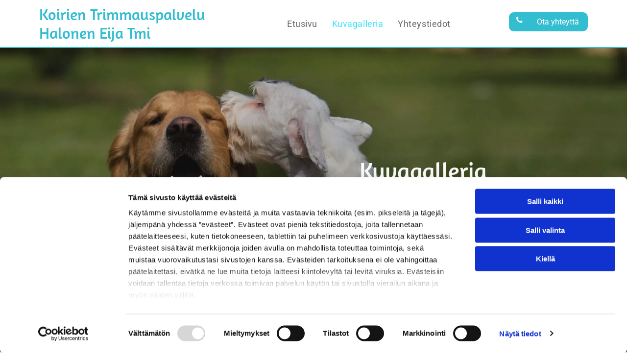

--- FILE ---
content_type: text/html;charset=utf-8
request_url: https://www.koirientrimmaus.com/kuvagalleria
body_size: 21314
content:
<!doctype html >
<html xmlns="http://www.w3.org/1999/xhtml" lang="fi"
      class="">
<head>
    <meta charset="utf-8">
    




































<script type="text/javascript">
    window._currentDevice = 'desktop';
    window.Parameters = window.Parameters || {
        HomeUrl: 'https://www.koirientrimmaus.com/',
        AccountUUID: '33b9ab6d201a4285b766419960a94367',
        SystemID: 'EU_PRODUCTION',
        SiteAlias: 'dd9fa3864faa47ed992befd4ace8aa27',
        SiteType: atob('RFVEQU9ORQ=='),
        PublicationDate: 'Mon Feb 24 07:49:33 UTC 2025',
        ExternalUid: '1220288',
        IsSiteMultilingual: false,
        InitialPostAlias: '',
        InitialPostPageUuid: '',
        InitialDynamicItem: '',
        DynamicPageInfo: {
            isDynamicPage: false,
            base64JsonRowData: 'null',
        },
        InitialPageAlias: 'kuvagalleria',
        InitialPageUuid: 'c373bf4a96f344b5bd3d218d1f7708ef',
        InitialPageId: '32424156',
        InitialEncodedPageAlias: 'a3V2YWdhbGxlcmlh',
        InitialHeaderUuid: '3bbb6660bb6147a9b1bf81d2c5efb094',
        CurrentPageUrl: '',
        IsCurrentHomePage: false,
        AllowAjax: false,
        AfterAjaxCommand: null,
        HomeLinkText: 'Back To Home',
        UseGalleryModule: false,
        CurrentThemeName: 'Layout Theme',
        ThemeVersion: '52180',
        DefaultPageAlias: '',
        RemoveDID: true,
        WidgetStyleID: null,
        IsHeaderFixed: false,
        IsHeaderSkinny: false,
        IsBfs: true,
        StorePageAlias: 'null',
        StorePagesUrls: 'e30=',
        IsNewStore: 'false',
        StorePath: '',
        StoreId: 'null',
        StoreVersion: 0,
        StoreBaseUrl: '',
        StoreCleanUrl: true,
        StoreDisableScrolling: true,
        IsStoreSuspended: false,
        HasCustomDomain: true,
        SimpleSite: false,
        showCookieNotification: false,
        cookiesNotificationMarkup: 'null',
        translatedPageUrl: '',
        isFastMigrationSite: false,
        sidebarPosition: 'NA',
        currentLanguage: 'fi',
        currentLocale: 'fi',
        NavItems: '{}',
        errors: {
            general: 'There was an error connecting to the page.<br/> Make sure you are not offline.',
            password: 'Incorrect name/password combination',
            tryAgain: 'Try again'
        },
        NavigationAreaParams: {
            ShowBackToHomeOnInnerPages: true,
            NavbarSize: -1,
            NavbarLiveHomePage: 'https://www.koirientrimmaus.com/',
            BlockContainerSelector: '.dmBody',
            NavbarSelector: '#dmNav:has(a)',
            SubNavbarSelector: '#subnav_main'
        },
        hasCustomCode: true,
        planID: '4502',
        customTemplateId: 'null',
        siteTemplateId: 'null',
        productId: 'DM_DIRECT',
        disableTracking: false,
        pageType: 'FROM_SCRATCH',
        isRuntimeServer: true,
        isInEditor: false,
        hasNativeStore: false,
        defaultLang: 'fi',
        hamburgerMigration: null,
        isFlexSite: true
    };

    window.Parameters.LayoutID = {};
    window.Parameters.LayoutID[window._currentDevice] = 30;
    window.Parameters.LayoutVariationID = {};
    window.Parameters.LayoutVariationID[window._currentDevice] = 5;
</script>





















<!-- Injecting site-wide to the head -->




<!-- End Injecting site-wide to the head -->

<!-- Inject secured cdn script -->


<!-- ========= Meta Tags ========= -->
<!-- PWA settings -->
<script>
    function toHash(str) {
        var hash = 5381, i = str.length;
        while (i) {
            hash = hash * 33 ^ str.charCodeAt(--i)
        }
        return hash >>> 0
    }
</script>
<script>
    (function (global) {
    //const cacheKey = global.cacheKey;
    const isOffline = 'onLine' in navigator && navigator.onLine === false;
    const hasServiceWorkerSupport = 'serviceWorker' in navigator;
    if (isOffline) {
        console.log('offline mode');
    }
    if (!hasServiceWorkerSupport) {
        console.log('service worker is not supported');
    }
    if (hasServiceWorkerSupport && !isOffline) {
        window.addEventListener('load', function () {
            const serviceWorkerPath = '/runtime-service-worker.js?v=3';
            navigator.serviceWorker
                .register(serviceWorkerPath, { scope: './' })
                .then(
                    function (registration) {
                        // Registration was successful
                        console.log(
                            'ServiceWorker registration successful with scope: ',
                            registration.scope
                        );
                    },
                    function (err) {
                        // registration failed :(
                        console.log('ServiceWorker registration failed: ', err);
                    }
                )
                .catch(function (err) {
                    console.log(err);
                });
        });

        // helper function to refresh the page
        var refreshPage = (function () {
            var refreshing;
            return function () {
                if (refreshing) return;
                // prevent multiple refreshes
                var refreshkey = 'refreshed' + location.href;
                var prevRefresh = localStorage.getItem(refreshkey);
                if (prevRefresh) {
                    localStorage.removeItem(refreshkey);
                    if (Date.now() - prevRefresh < 30000) {
                        return; // dont go into a refresh loop
                    }
                }
                refreshing = true;
                localStorage.setItem(refreshkey, Date.now());
                console.log('refereshing page');
                window.location.reload();
            };
        })();

        function messageServiceWorker(data) {
            return new Promise(function (resolve, reject) {
                if (navigator.serviceWorker.controller) {
                    var worker = navigator.serviceWorker.controller;
                    var messageChannel = new MessageChannel();
                    messageChannel.port1.onmessage = replyHandler;
                    worker.postMessage(data, [messageChannel.port2]);
                    function replyHandler(event) {
                        resolve(event.data);
                    }
                } else {
                    resolve();
                }
            });
        }
    }
})(window);
</script>
<!-- Add manifest -->
<link rel="manifest" href="/manifest.json">
<!-- Tell the browser it's a PWA -->
<meta name="mobile-web-app-capable" content="yes">
<!-- Tell iOS it's a PWA -->
<meta name="apple-mobile-web-app-capable" content="yes">
<!-- End PWA settings -->



<link rel="canonical" href="https://www.koirientrimmaus.com/kuvagalleria">

<meta id="view" name="viewport" content="initial-scale=1, minimum-scale=1, maximum-scale=5, viewport-fit=cover">
<meta name="apple-mobile-web-app-capable" content="yes">

<!--Add favorites icons-->

<link rel="apple-touch-icon"
      href="https://de.cdn-website.com/dd9fa3864faa47ed992befd4ace8aa27/dms3rep/multi/favicon.png"/>

<link rel="icon" type="image/x-icon" href="https://de.cdn-website.com/dd9fa3864faa47ed992befd4ace8aa27/site_favicon_16_1739072833189.ico"/>

<!-- End favorite icons -->
<link rel="preconnect" href="https://le-de.cdn-website.com/"/>



<!-- render the required CSS and JS in the head section -->
<script id='d-js-dmapi'>
    window.SystemID = 'EU_PRODUCTION';

    if (!window.dmAPI) {
        window.dmAPI = {
            registerExternalRuntimeComponent: function () {
            },
            getCurrentDeviceType: function () {
                return window._currentDevice;
            },
            runOnReady: (ns, fn) => {
                const safeFn = dmAPI.toSafeFn(fn);
                ns = ns || 'global_' + Math.random().toString(36).slice(2, 11);
                const eventName = 'afterAjax.' + ns;

                if (document.readyState === 'complete') {
                    $.DM.events.off(eventName).on(eventName, safeFn);
                    setTimeout(function () {
                        safeFn({
                            isAjax: false,
                        });
                    }, 0);
                } else {
                    window?.waitForDeferred?.('dmAjax', () => {
                        $.DM.events.off(eventName).on(eventName, safeFn);
                        safeFn({
                            isAjax: false,
                        });
                    });
                }
            },
            toSafeFn: (fn) => {
                if (fn?.safe) {
                    return fn;
                }
                const safeFn = function (...args) {
                    try {
                        return fn?.apply(null, args);
                    } catch (e) {
                        console.log('function failed ' + e.message);
                    }
                };
                safeFn.safe = true;
                return safeFn;
            }
        };
    }

    if (!window.requestIdleCallback) {
        window.requestIdleCallback = function (fn) {
            setTimeout(fn, 0);
        }
    }
</script>

<!-- loadCSS function header.jsp-->






<script id="d-js-load-css">
/**
 * There are a few <link> tags with CSS resource in them that are preloaded in the page
 * in each of those there is a "onload" handler which invokes the loadCSS callback
 * defined here.
 * We are monitoring 3 main CSS files - the runtime, the global and the page.
 * When each load we check to see if we can append them all in a batch. If threre
 * is no page css (which may happen on inner pages) then we do not wait for it
 */
(function () {
  let cssLinks = {};
  function loadCssLink(link) {
    link.onload = null;
    link.rel = "stylesheet";
    link.type = "text/css";
  }
  
    function checkCss() {
      const pageCssLink = document.querySelector("[id*='CssLink']");
      const widgetCssLink = document.querySelector("[id*='widgetCSS']");

        if (cssLinks && cssLinks.runtime && cssLinks.global && (!pageCssLink || cssLinks.page) && (!widgetCssLink || cssLinks.widget)) {
            const storedRuntimeCssLink = cssLinks.runtime;
            const storedPageCssLink = cssLinks.page;
            const storedGlobalCssLink = cssLinks.global;
            const storedWidgetCssLink = cssLinks.widget;

            storedGlobalCssLink.disabled = true;
            loadCssLink(storedGlobalCssLink);

            if (storedPageCssLink) {
                storedPageCssLink.disabled = true;
                loadCssLink(storedPageCssLink);
            }

            if(storedWidgetCssLink) {
                storedWidgetCssLink.disabled = true;
                loadCssLink(storedWidgetCssLink);
            }

            storedRuntimeCssLink.disabled = true;
            loadCssLink(storedRuntimeCssLink);

            requestAnimationFrame(() => {
                setTimeout(() => {
                    storedRuntimeCssLink.disabled = false;
                    storedGlobalCssLink.disabled = false;
                    if (storedPageCssLink) {
                      storedPageCssLink.disabled = false;
                    }
                    if (storedWidgetCssLink) {
                      storedWidgetCssLink.disabled = false;
                    }
                    // (SUP-4179) Clear the accumulated cssLinks only when we're
                    // sure that the document has finished loading and the document 
                    // has been parsed.
                    if(document.readyState === 'interactive') {
                      cssLinks = null;
                    }
                }, 0);
            });
        }
    }
  

  function loadCSS(link) {
    try {
      var urlParams = new URLSearchParams(window.location.search);
      var noCSS = !!urlParams.get("nocss");
      var cssTimeout = urlParams.get("cssTimeout") || 0;

      if (noCSS) {
        return;
      }
      if (link.href && link.href.includes("d-css-runtime")) {
        cssLinks.runtime = link;
        checkCss();
      } else if (link.id === "siteGlobalCss") {
        cssLinks.global = link;
        checkCss();
      } 
      
      else if (link.id && link.id.includes("CssLink")) {
        cssLinks.page = link;
        checkCss();
      } else if (link.id && link.id.includes("widgetCSS")) {
        cssLinks.widget = link;
        checkCss();
      }
      
      else {
        requestIdleCallback(function () {
          window.setTimeout(function () {
            loadCssLink(link);
          }, parseInt(cssTimeout, 10));
        });
      }
    } catch (e) {
      throw e
    }
  }
  window.loadCSS = window.loadCSS || loadCSS;
})();
</script>



<script data-role="deferred-init" type="text/javascript">
    /* usage: window.getDeferred(<deferred name>).resolve() or window.getDeferred(<deferred name>).promise.then(...)*/
    function Def() {
        this.promise = new Promise((function (a, b) {
            this.resolve = a, this.reject = b
        }).bind(this))
    }

    const defs = {};
    window.getDeferred = function (a) {
        return null == defs[a] && (defs[a] = new Def), defs[a]
    }
    window.waitForDeferred = function (b, a, c) {
        let d = window?.getDeferred?.(b);
        d
            ? d.promise.then(a)
            : c && ["complete", "interactive"].includes(document.readyState)
                ? setTimeout(a, 1)
                : c
                    ? document.addEventListener("DOMContentLoaded", a)
                    : console.error(`Deferred  does not exist`);
    };
</script>
<style id="forceCssIncludes">
    /* This file is auto-generated from a `scss` file with the same name */

.videobgwrapper{overflow:hidden;position:absolute;z-index:0;width:100%;height:100%;top:0;left:0;pointer-events:none;border-radius:inherit}.videobgframe{position:absolute;width:101%;height:100%;top:50%;left:50%;transform:translateY(-50%) translateX(-50%);object-fit:fill}#dm video.videobgframe{margin:0}@media (max-width:767px){.dmRoot .dmPhotoGallery.newPhotoGallery:not(.photo-gallery-done){min-height:80vh}}@media (min-width:1025px){.dmRoot .dmPhotoGallery.newPhotoGallery:not(.photo-gallery-done){min-height:45vh}}@media (min-width:768px) and (max-width:1024px){.responsiveTablet .dmPhotoGallery.newPhotoGallery:not(.photo-gallery-done){min-height:45vh}}#dm [data-show-on-page-only]{display:none!important}#dmRoot div.stickyHeaderFix div.site_content{margin-top:0!important}#dmRoot div.stickyHeaderFix div.hamburger-header-container{position:relative}
    

</style>
<style id="cssVariables" type="text/css">
    :root {
  --color_1: rgba(51, 51, 51, 1);
  --color_2: rgba(0, 0, 0, 1);
  --color_3: rgba(51, 189, 209, 1);
  --color_4: rgba(60, 227, 251, 1);
  --color_5: rgba(255,255,255,1);
  --color_6: rgba(202, 248, 255, 1);
  --color_7: rgba(0,0,0,0);
  --color_8: rgba(0,0,0,0);
}
</style>























<!-- Google Fonts Include -->













<!-- loadCSS function fonts.jsp-->



<link type="text/css" rel="stylesheet" href="https://de.cdn-website.com/fonts/css2?family=Roboto:ital,wght@0,100;0,300;0,400;0,500;0,700;0,900;1,100;1,300;1,400;1,500;1,700;1,900&family=Amaranth:ital,wght@0,400;0,700;1,400;1,700&family=Questrial:ital,wght@0,400&amp;subset=latin-ext&amp;display=swap"  />





<!-- RT CSS Include d-css-runtime-flex-->
<link rel="stylesheet" type="text/css" href="https://static.cdn-website.com/mnlt/production/6100/_dm/s/rt/dist/css/d-css-runtime-flex.min.css" />

<!-- End of RT CSS Include -->

<link type="text/css" rel="stylesheet" href="https://de.cdn-website.com/WIDGET_CSS/26ecdbf04a7609feef569f2fa885968f.css" id="widgetCSS" />

<!-- Support `img` size attributes -->
<style>img[width][height] {
  height: auto;
}</style>

<!-- Support showing sticky element on page only -->
<style>
  body[data-page-alias="kuvagalleria"] #dm [data-show-on-page-only="kuvagalleria"] {
    display: block !important;
  }
</style>

<!-- This is populated in Ajax navigation -->
<style id="pageAdditionalWidgetsCss" type="text/css">
</style>




<!-- Site CSS -->
<link type="text/css" rel="stylesheet" href="https://de.cdn-website.com/dd9fa3864faa47ed992befd4ace8aa27/files/dd9fa3864faa47ed992befd4ace8aa27_1.min.css?v=7" id="siteGlobalCss" />



<style id="customWidgetStyle" type="text/css">
    
</style>
<style id="innerPagesStyle" type="text/css">
    
</style>


<style
        id="additionalGlobalCss" type="text/css"
>
</style>

<style id="pagestyle" type="text/css">
    @media all {
  *#dm .dmInner *.u_undefined { display:none !important; }

  *#dm .dmInner nav.u_1998592992 { color:black !important; }

  *#dm .dmInner div.u_1377711630 .photoGalleryViewAll.link { color:rgba(102,102,102,1) !important; }
}
@media (min-width:0px) and (max-width:767px) {
  *#dm .d-page-1716942098 DIV.dmInner { background-color:var(--color_5) !important; }

  *#dm .d-page-1716942098 DIV#dmSlideRightNavRight { background-color:var(--color_5) !important; }

  *#dm .dmInner *.u_1377711630 .photoGalleryThumbs .image-container a { padding-top:135px !important; }

  *#dm .dmInner *.u_1377711630 .photoGalleryThumbs { padding:5px !important; }

  *#dm .dmInner *.u_1377711630 .layout-container { padding:5px !important; }

  *#dm .dmInner *.u_1377711630 .photoGalleryViewAll { padding:0 5px !important; }
}
@media (min-width:1025px) {
  *#dm .dmInner *.u_1377711630 .photoGalleryThumbs .image-container a { padding-top:283px !important; }

  *#dm .dmInner *.u_1377711630 .photoGalleryThumbs { padding:5px !important; }

  *#dm .dmInner *.u_1377711630 .layout-container { padding:5px !important; }

  *#dm .dmInner *.u_1377711630 .photoGalleryViewAll { padding:0 5px !important; }
}
@media (min-width:768px) and (max-width:1024px) {
  *#dm .dmInner *.u_1377711630 .photoGalleryThumbs .image-container a { padding-top:166px !important; }

  *#dm .dmInner *.u_1377711630 .photoGalleryThumbs { padding:5px !important; }

  *#dm .dmInner *.u_1377711630 .layout-container { padding:5px !important; }

  *#dm .dmInner *.u_1377711630 .photoGalleryViewAll { padding:0 5px !important; }
}

</style>

<style id="pagestyleDevice" type="text/css">
    
</style>

<!-- Flex Sections CSS -->

 <style data-page-uuid="c373bf4a96f344b5bd3d218d1f7708ef" id="grid-styles-common-fd336d91-c373bf4a96f344b5bd3d218d1f7708ef">@media all {
    
#\39 9ffc2cc {
    min-height: 8px;
    column-gap: 4%;
    row-gap: 24px;
    width: 58.4%;
    min-width: 4%;
    padding: 16px 16px 16px 16px;
}
    
#\36 e1f79bc {
    min-height: 8px;
    column-gap: 4%;
    row-gap: 20px;
    width: 41.6%;
    min-width: 4%;
}
    
#f7086dea {
    min-height: auto;
    column-gap: 0%;
    row-gap: 0px;
    width: 100%;
    flex-wrap: nowrap;
    padding: 225px 40px 225px 40px;
}
    
#c26bfbe3 {
    background-image: url(https://le-de.cdn-website.com/dd9fa3864faa47ed992befd4ace8aa27/dms3rep/multi/opt/KoirienTrimmauspalvelu_KUOPIO_007-2880w.jpg);
    background-position: 50% 0%;
}
    
#widget_hk0 {
    width: 100%;
    height: auto;
    max-width: 100%;
    order: 0;
}
    
#widget_r91 {
    width: 100%;
    height: auto;
    max-width: 100%;
    order: 1;
}
    
#widget_491.flex-element.widget-wrapper > [data-element-type].flexButton.dmWidget {
    padding: 0px 0px 0px 0px;
}
#widget_491 {
    width: 155px;
    height: auto;
    min-height: 46px;
    max-width: 100%;
    justify-self: auto;
    align-self: auto;
    order: 2;
    grid-area: auto / auto / auto / auto;
}
}</style> 
 <style data-page-uuid="c373bf4a96f344b5bd3d218d1f7708ef" id="grid-styles-common-fc184c91-c373bf4a96f344b5bd3d218d1f7708ef">@media all {
    
#\31 0d2ac5d {
    min-height: 8px;
    column-gap: 4%;
    row-gap: 24px;
    width: 100%;
    min-width: 4%;
    background-image: url();
    order: 1;
}
    
#\38 e8169b2 {
    background-color: rgba(0,0,0,0);
    background-image: initial;
}
    
#\32 b023f54 {
    min-height: 240px;
    column-gap: 0%;
    row-gap: 0px;
    width: 100%;
    flex-wrap: nowrap;
    padding: 80px 40px 80px 40px;
}
    
#widget_l66 {
    width: 100%;
    height: auto;
    max-width: 100%;
    justify-self: auto;
    align-self: auto;
    order: 0;
    grid-area: auto / auto / auto / auto;
}
}</style> 
 <style data-page-uuid="c373bf4a96f344b5bd3d218d1f7708ef" id="grid-styles-common-46d4dc23-c373bf4a96f344b5bd3d218d1f7708ef">@media all {
    
#\36 87aee5b {
    min-height: 8px;
    column-gap: 4%;
    row-gap: 20px;
    width: 45%;
    min-width: 4%;
}
    
#\38 cd1f3d6 {
    min-height: 8px;
    column-gap: 4%;
    row-gap: 24px;
    width: 55%;
    min-width: 4%;
    padding: 16px 16px 16px 16px;
}
    
#a56ffaa8 {
    min-height: 240px;
    column-gap: 0%;
    row-gap: 0px;
    width: 100%;
    flex-wrap: nowrap;
    padding: 150px 40px 150px 40px;
}
    
#bd125ed4 {
    background-image: url(https://le-de.cdn-website.com/dd9fa3864faa47ed992befd4ace8aa27/dms3rep/multi/opt/shutterstock_10205929571-2880w.jpg);
    background-attachment: fixed;
    background-position: 50% 0%;
}
    
#widget_gcn {
    width: 70px;
    height: auto;
    max-width: 100%;
    align-self: center;
    order: 0;
}
    
#widget_fmt {
    width: 100%;
    height: auto;
    max-width: 100%;
    justify-self: auto;
    align-self: auto;
    order: 1;
    grid-area: auto / auto / auto / auto;
}
    
#widget_hhg.flex-element.widget-wrapper > [data-element-type].flexButton.dmWidget {
    padding: 0px 0px 0px 0px;
}
#widget_hhg {
    width: 155px;
    height: auto;
    min-height: 46px;
    max-width: 100%;
    align-self: center;
    order: 2;
}
}</style> 
 <style data-page-uuid="3bbb6660bb6147a9b1bf81d2c5efb094" data-is-header="true" id="grid-styles-common-flex-footer-3bbb6660bb6147a9b1bf81d2c5efb094">@media all {
    
#flex-footer {
    background-color: var(--color_1);
}
}</style> 
 <style data-page-uuid="3bbb6660bb6147a9b1bf81d2c5efb094" data-is-header="true" id="grid-styles-common-flex-header-3bbb6660bb6147a9b1bf81d2c5efb094">@media all {
    
#flex-header[data-changeable-on-scroll][data-scrolling] [data-widget-type="image"] img {
    transform: scale(0.8);
}
#flex-header {
    background-color: var(--color_5);
    
    background-image: initial;
    box-shadow: none;
}
#flex-header[data-changeable-on-scroll][data-scrolling] {
    padding-top: 5px;
    padding-bottom: 5px;
    background-color: var(--color_5);
}
}</style> 
 <style data-page-uuid="3bbb6660bb6147a9b1bf81d2c5efb094" data-is-header="true" id="grid-styles-common-472a3260-3bbb6660bb6147a9b1bf81d2c5efb094">@media all {
    
#\31 fdad1aa {
    flex-direction: row;
    align-items: center;
    width: 39.74%;
    min-width: 4%;
    min-height: 8px;
    column-gap: 4%;
    row-gap: 24px;
    flex-wrap: nowrap;
}
    
#c10df406.flex-element.widget-wrapper > [data-element-type] {
    padding: 0px 0px 0px 0px;
}
#c10df406 {
    width: 100%;
    height: auto;
    max-width: 100%;
    order: 0;
    min-width: 20px;
    align-self: auto;
    grid-area: auto / auto / auto / auto;
}
    
#\38 be8035f {
    flex-direction: row;
    justify-content: flex-start;
    align-items: center;
    width: 40.21%;
    min-width: 4%;
    min-height: 8px;
    column-gap: 6%;
    row-gap: 24px;
}
    
#\38 3a53a47 {
    flex-direction: row;
    justify-content: flex-end;
    align-items: center;
    width: 20.05%;
    min-width: 4%;
    min-height: 8px;
    column-gap: 0%;
    row-gap: 24px;
}
    
#\30 1b340a4 {
    min-height: 79px;
    column-gap: 0%;
    row-gap: 0px;
    width: 100%;
    padding: 10px 40px 10px 40px;
}
    
#\32 e9e2fdb {
    background-color: rgba(0, 0, 0, 0);
    background-image: initial;
    border-style: solid;
    border-width: 0 0 2px 0;
    border-color: rgba(51,189,209,1) rgba(51,189,209,1) rgba(51,189,209,1) rgba(51,189,209,1);
}
    
#fef97568 {
    width: 60px;
    height: 60px;
    max-width: 100%;
    order: 0;
}
    
#\34 e570853 {
    min-height: 8px;
    column-gap: 4%;
    row-gap: 24px;
    flex-direction: row;
    width: 10%;
    justify-content: flex-end;
    align-items: center;
    min-width: 4%;
    padding: 16px 16px 16px 16px;
}
    
#\36 bb7d553 a {
    background-color: rgba(0,0,0,0);
}
#\36 bb7d553 svg {
    fill: var(--color_1);
}
#\36 bb7d553 {
    width: 30px;
    height: 30px;
}
    
#widget_tp5 {
    width: 100.00%;
    height: auto;
    max-width: 100%;
}
    
#widget_c2c {
    width: 161px;
    height: auto;
    min-height: 46px;
    max-width: 100%;
    order: 1;
}
    
#widget_hk3 svg {
    fill: rgba(51,189,209,1);
}
#widget_hk3 {
    width: 30px;
    height: 30px;
    max-width: 100%;
    order: 1;
}
    
#widget_jus {
    width: 60px;
    height: auto;
    max-width: 100%;
    order: 2;
}
}</style> 
 <style data-page-uuid="3bbb6660bb6147a9b1bf81d2c5efb094" data-is-header="true" id="grid-styles-common-86023572-3bbb6660bb6147a9b1bf81d2c5efb094">@media all {
    
#\37 fc2e12f {
    min-height: 8px;
    column-gap: 4%;
    row-gap: 24px;
    width: 100%;
    min-width: 4%;
    align-items: flex-end;
    padding: 16px 16px 16px 16px;
}
    
#\36 26a81e8 {
    padding-top: 0px;
    padding-bottom: 0px;
    min-height: 100px;
    column-gap: 4%;
    row-gap: 24px;
    width: 100%;
}
}</style> 
 <style data-page-uuid="3bbb6660bb6147a9b1bf81d2c5efb094" data-is-header="true" id="grid-styles-common-63a049320d35b55b4ef2a372-3bbb6660bb6147a9b1bf81d2c5efb094">@media all {
    
#\36 3a049320d35b55b4ef2a374 {
    min-height: 8px;
    column-gap: 4%;
    row-gap: 24px;
    width: 100%;
    min-width: 4%;
    background-color: rgba(0, 0, 0, 0);
    padding: 16px 16px 16px 16px;
}
    
#\36 3a049320d35b55b4ef2a376 {
    background-color: rgba(0,0,0,0);
    background-image: initial;
}
    
#\36 3a049320d35b55b4ef2a377 {
    min-height: 200px;
    padding-top: 2%;
    padding-bottom: 2%;
    column-gap: 4%;
    row-gap: 24px;
    width: 100%;
}
    
#\36 3a049ca0d35b55b4ef2a5c3 {
    width: 544px;
    height: auto;
    max-width: 100%;
    justify-self: auto;
    align-self: auto;
    order: 0;
    grid-area: auto / auto / auto / auto;
}
    
#\36 2d6a167a824ca526194d9a5 {
    background-color: rgba(232, 255, 133, 1);
}
    
#\38 b7b5578 a {
    background-color: rgba(0,0,0,0);
}
#\38 b7b5578 svg {
    fill: rgba(102,102,102,1);
}
#\38 b7b5578 {
    width: 30px;
    height: 30px;
}
}</style> 
 <style data-page-uuid="3bbb6660bb6147a9b1bf81d2c5efb094" data-is-header="true" id="grid-styles-common-6406026c90e1521f6ecb0eca-3bbb6660bb6147a9b1bf81d2c5efb094">@media all {
    
#\36 406026c90e1521f6ecb0ecd {
    min-height: 8px;
    column-gap: 4%;
    row-gap: 24px;
    width: 100%;
    min-width: 4%;
    border-style: solid;
    border-width: 0 0 0 0;
    border-color: var(--color_5) #000000 #000000 #000000;
    padding: 16px 16px 16px 16px;
}
    
#\36 406026c90e1521f6ecb0ecc {
    min-height: 460px;
    padding-top: 4%;
    padding-bottom: 4%;
    column-gap: 4%;
    row-gap: 24px;
    width: 100%;
}
    
#widget_s4l {
    width: 100%;
    height: auto;
    max-width: 100%;
}
    
#group_659 {
    background-size: cover;
    background-repeat: no-repeat;
    background-position: 50% 50%;
    display: flex;
    flex-direction: column;
    justify-content: center;
    align-items: flex-start;
    position: relative;
    max-width: 100%;
    width: 100%;
    min-height: 160px;
    max-height: 100%;
}
}</style> 
 <style data-page-uuid="3bbb6660bb6147a9b1bf81d2c5efb094" data-is-header="true" id="grid-styles-common-8ac23af8-3bbb6660bb6147a9b1bf81d2c5efb094">@media all {
    
#a2acfaea {
    min-height: 8px;
    column-gap: 4%;
    row-gap: 24px;
    flex-direction: row;
    width: 100%;
    justify-content: flex-start;
    align-items: center;
    min-width: 4%;
    padding: 16px 16px 16px 16px;
}
    
#bfe3f6c6 {
    min-height: 80px;
    column-gap: 0%;
    row-gap: 0px;
    width: 100%;
    padding-left: 2%;
    padding-right: 2%;
    flex-wrap: nowrap;
}
    
#b6283ed1 {
    background-color: rgba(255,255,255,1);
    background-image: initial;
}
    
#widget_f45 {
    width: 280px;
    height: auto;
    max-width: 100%;
}
}</style> 
 <style data-page-uuid="3bbb6660bb6147a9b1bf81d2c5efb094" data-is-header="true" id="grid-styles-common-c452417c-3bbb6660bb6147a9b1bf81d2c5efb094">@media all {
    
#\36 04a5157 {
    min-height: 8px;
    column-gap: 4%;
    row-gap: 24px;
    flex-direction: row;
    width: 20%;
    justify-content: flex-start;
    align-items: center;
    min-width: 4%;
}
    
#\30 c9d66cf {
    min-height: 80px;
    column-gap: 0%;
    row-gap: 0px;
    width: 100%;
    flex-wrap: nowrap;
    padding: 70px 40px 70px 40px;
}
    
#\34 be6f0c5 {
    min-height: 8px;
    column-gap: 4%;
    row-gap: 15px;
    width: 60%;
    justify-content: flex-start;
    align-items: center;
    min-width: 4%;
    flex-wrap: nowrap;
}
    
#\39 ddcdba6 {
    border-style: solid;
    border-width: 2px 0 0 0;
    border-color: rgba(51, 189, 209, 1) rgba(51, 189, 209, 1) rgba(51, 189, 209, 1) rgba(51, 189, 209, 1);
}
    
#group_3t5 {
    background-size: cover;
    background-repeat: no-repeat;
    background-position: 50% 50%;
    display: flex;
    flex-direction: column;
    justify-content: center;
    align-items: flex-start;
    position: relative;
    max-width: 100%;
    align-self: stretch;
    width: 20%;
    min-width: 4%;
    min-height: 8px;
    column-gap: 4%;
    row-gap: 24px;
}
    
#widget_cmf {
    width: 100%;
    height: auto;
    position: relative;
    min-width: 10px;
    min-height: 10px;
    max-width: 100%;
    margin: 0px 0% 0px 0%;
}
    
#widget_1rv.flex-element.widget-wrapper > [data-element-type] {
    padding-left: 20px;
}
#widget_1rv {
    width: auto;
    height: auto;
    position: relative;
    min-width: 10px;
    min-height: 10px;
    max-width: 100%;
    margin: 0px 0% 0px 0%;
}
    
#widget_agk.flex-element.widget-wrapper > [data-element-type] {
    padding-left: 20px;
}
#widget_agk {
    width: auto;
    height: auto;
    position: relative;
    min-width: 10px;
    min-height: 10px;
    max-width: 100%;
}
    
#widget_i13.flex-element.widget-wrapper > [data-element-type] {
    padding-left: 20px;
}
#widget_i13 {
    width: auto;
    height: auto;
    position: relative;
    min-width: 10px;
    min-height: 10px;
    max-width: 100%;
}
    
#widget_t54 {
    width: 100%;
    height: auto;
    position: relative;
    min-width: 10px;
    min-height: 10px;
    max-width: 100%;
}
}</style> 
 <style data-page-uuid="3bbb6660bb6147a9b1bf81d2c5efb094" data-is-header="true" id="grid-styles-common-d3e41c31-3bbb6660bb6147a9b1bf81d2c5efb094">@media all {
    
#\32 e839ad7 {
    min-height: 240px;
    column-gap: 4%;
    row-gap: 24px;
    max-width: none;
    width: 100%;
    flex-wrap: nowrap;
}
    
#\35 0d680f0 {
    grid-template-rows: minmax(300px, max-content);
    width: 100%;
    max-width: 100%;
}
    
#ed7ed7ca {
    min-height: 8px;
    column-gap: 4%;
    row-gap: 24px;
    width: 100%;
    min-width: 4%;
}
    
#widget_fjb.flex-element.widget-wrapper > [data-element-type].flexButton.dmWidget {
    padding: 1px 1px 1px 45px;
}
#widget_fjb {
    width: 45px;
    height: auto;
    max-width: 100%;
    order: 0;
    justify-self: end;
    align-self: end;
    min-height: 47px;
    margin: 40px 30px 30px 29.4375px;
    grid-area: 1 / 1 / 2 / 2;
}
}</style> 
 <style data-page-uuid="3bbb6660bb6147a9b1bf81d2c5efb094" data-is-header="true" id="grid-styles-desktop-flex-header-3bbb6660bb6147a9b1bf81d2c5efb094">@media (min-width: 1025px) {
}</style> 
 <style data-page-uuid="3bbb6660bb6147a9b1bf81d2c5efb094" data-is-header="true" id="grid-styles-desktop-6406026c90e1521f6ecb0eca-3bbb6660bb6147a9b1bf81d2c5efb094">@media (min-width: 1025px) {
    
#widget_s4l {
    width: 95.82%;
}
}</style> 






<style id="globalFontSizeStyle" type="text/css">
    @media (min-width: 1025px) { [data-version] .size-20, [data-version] .font-size-20 {--font-size: 20;} }@media (min-width: 768px) and (max-width: 1024px) { [data-version] .t-size-17, [data-version] .t-font-size-17 {--font-size: 17;} }@media (max-width: 767px) { [data-version] .m-size-20, [data-version] .m-font-size-20 {--font-size: 20;}[data-version] .m-size-16, [data-version] .m-font-size-16 {--font-size: 16;} }
</style>
<style id="pageFontSizeStyle" type="text/css">
</style>




<style id="hideAnimFix">
  .dmDesktopBody:not(.editGrid) [data-anim-desktop]:not([data-anim-desktop='none']), .dmDesktopBody:not(.editGrid) [data-anim-extended] {
    visibility: hidden;
  }

  .dmDesktopBody:not(.editGrid) .dmNewParagraph[data-anim-desktop]:not([data-anim-desktop='none']), .dmDesktopBody:not(.editGrid) .dmNewParagraph[data-anim-extended] {
    visibility: hidden !important;
  }


  #dmRoot:not(.editGrid) .flex-element [data-anim-extended] {
    visibility: hidden;
  }

</style>




<style id="fontFallbacks">
    @font-face {
  font-family: "Roboto Fallback";
  src: local('Arial');
  ascent-override: 92.6709%;
  descent-override: 24.3871%;
  size-adjust: 100.1106%;
  line-gap-override: 0%;
 }@font-face {
  font-family: "Amaranth Fallback";
  src: local('Arial');
  ascent-override: 100.189%;
  descent-override: 24.226%;
  size-adjust: 97.4159%;
  line-gap-override: 0%;
 }@font-face {
  font-family: "Helvetica Fallback";
  src: local('Arial');
  ascent-override: 77.002%;
  descent-override: 22.998%;
  line-gap-override: 0%;
 }@font-face {
  font-family: "Questrial Fallback";
  src: local('Arial');
  ascent-override: 82.0755%;
  descent-override: 21.0193%;
  size-adjust: 99.908%;
  line-gap-override: 0%;
 }
</style>


<!-- End render the required css and JS in the head section -->






<meta property="og:type" content="website">
<meta property="og:url" content="https://www.koirientrimmaus.com/kuvagalleria">

  <title>
    Koirarotujen trimmaus Kuopio | Vankalla kokemuksella
  </title>
  <meta name="keywords" content="koirarotujen trimmaus"/>
  <meta name="description" content="Koirien Trimmauspalvelu Halonen Eija Tmi toteuttaa eri koirarotujen trimmaukset, pesut ja kynsien leikkaukset Kuopiossa. Ota yhteyttä ja varaa aika!"/>

  <script>






window.dataLayer = window.dataLayer|| [];
window.dataLayer.push({
"event": "pageload", 
"ga4-id": "G-LF6TFFQW02"
});


  

  

  </script>

  <meta name="twitter:card" content="summary"/>
  <meta name="twitter:title" content="Koirarotujen trimmaus Kuopio | Vankalla kokemuksella"/>
  <meta name="twitter:description" content="Koirien Trimmauspalvelu Halonen Eija Tmi toteuttaa eri koirarotujen trimmaukset, pesut ja kynsien leikkaukset Kuopiossa. Ota yhteyttä ja varaa aika!"/>
  <meta name="twitter:image" content="https://le-de.cdn-website.com/dd9fa3864faa47ed992befd4ace8aa27/dms3rep/multi/opt/favicon+%282%29-1920w.png"/>
  <meta property="og:description" content="Koirien Trimmauspalvelu Halonen Eija Tmi toteuttaa eri koirarotujen trimmaukset, pesut ja kynsien leikkaukset Kuopiossa. Ota yhteyttä ja varaa aika!"/>
  <meta property="og:title" content="Koirarotujen trimmaus Kuopio | Vankalla kokemuksella"/>
  <meta property="og:image" content="https://le-de.cdn-website.com/dd9fa3864faa47ed992befd4ace8aa27/dms3rep/multi/opt/favicon+%282%29-1920w.png"/>




<!-- SYS- RVVfUFJPRFVDVElPTg== -->
</head>





















<body id="dmRoot" data-page-alias="kuvagalleria"  class="dmRoot fix-mobile-scrolling flex-site dmResellerSite "
      style="padding:0;margin:0;"
      
     data-flex-site >
















<!-- ========= Site Content ========= -->
<div id="dm" class='dmwr'>
    
    <div class="dm_wrapper -var5 null ">
         <div dmwrapped="true" id="1901957768" class="dm-home-page" themewaschanged="true"> <div dmtemplateid="FlexHeader" data-responsive-name="FlexLayout" class="runtime-module-container dm-bfs dm-layout-sec hasAnimations hasStickyHeader inMiniHeaderMode rows-1200 hamburger-reverse dmPageBody d-page-1716942098 inputs-css-clean dmDHeader" id="dm-outer-wrapper" data-page-class="1716942098" data-soch="true" data-background-parallax-selector=".dmHomeSection1, .dmSectionParallex"> <div id="dmStyle_outerContainer" class="dmOuter"> <div id="dmStyle_innerContainer" class="dmInner"> <div class="dmLayoutWrapper standard-var dmStandardDesktop"> <div id="site_content"> <div id="dmFlexHeaderContainer" class="flex_hfcontainer"> <div id="flex-header" data-variation-id="variation0" data-sticky="true" role="banner"> <div data-auto="flex-section" id="1002247941" data-flex-id="472a3260" data-layout-section="" data-page-element-type="section" data-page-element-id="1320056608"> <div class="flex-widgets-container" id="1372553277"></div> 
 <section id="3d05df1b" class="flex-element section" data-auto="flex-element-section"> <div id="2e9e2fdb" class="flex-element grid" data-auto="flex-element-grid" data-layout-grid=""> <div id="01b340a4" class="flex-element group" data-auto="flex-element-group"> <div id="8be8035f" class="flex-element group" data-auto="flex-element-group"> <div id="widget_tp5" class="flex-element widget-wrapper" data-auto="flex-element-widget-wrapper" data-widget-type="paragraph" data-external-id="1647902086"> <div class="dmNewParagraph" data-element-type="paragraph" data-version="5" id="1647902086" style=""> <h4 class="m-size-20 m-text-align-left" style="line-height: 1.2;"><a href="/" runtime_url="/" type="page" style="display: unset; color: rgb(51, 189, 209);" class="m-font-size-20" m-font-size-set="true">Koirien Trimmauspalvelu Halonen Eija Tmi</a></h4> 
</div> 
</div> 
</div> 
 <div id="1fdad1aa" class="flex-element group" data-auto="flex-element-group"> <div id="c10df406" class="flex-element widget-wrapper" data-auto="flex-element-widget-wrapper" data-widget-type="ONELinksMenu" data-hidden-on-tablet="" data-hidden-on-mobile="" data-external-id="1783485583"> <nav class="u_1783485583 effect-text-color main-navigation unifiednav dmLinksMenu" role="navigation" layout-main="horizontal_nav_layout_2" layout-sub="submenu_horizontal_1" data-show-vertical-sub-items="HOVER" id="1783485583" dmle_extension="onelinksmenu" data-element-type="onelinksmenu" data-logo-src="" alt="" data-nav-structure="HORIZONTAL" wr="true" icon="true" surround="true" adwords="" navigation-id="unifiedNav"> <ul role="menubar" class="unifiednav__container  " data-auto="navigation-pages"> <li role="menuitem" class=" unifiednav__item-wrap " data-auto="more-pages" data-depth="0"> <a href="/" class="unifiednav__item  dmUDNavigationItem_00  " target="" data-target-page-alias=""> <span class="nav-item-text " data-link-text="Etusivu" data-auto="page-text-style">Etusivu<span class="icon icon-angle-down"></span> 
</span> 
</a> 
</li> 
 <li role="menuitem" class=" unifiednav__item-wrap " data-auto="more-pages" data-depth="0"> <a href="/kuvagalleria" class="unifiednav__item  dmNavItemSelected  dmUDNavigationItem_01010157863  " target="" data-target-page-alias="" aria-current="page" data-auto="selected-page"> <span class="nav-item-text " data-link-text="Kuvagalleria" data-auto="page-text-style">Kuvagalleria<span class="icon icon-angle-down"></span> 
</span> 
</a> 
</li> 
 <li role="menuitem" class=" unifiednav__item-wrap " data-auto="more-pages" data-depth="0"> <a href="/yhteystiedot" class="unifiednav__item  dmUDNavigationItem_010101609482  " target="" data-target-page-alias=""> <span class="nav-item-text " data-link-text="Yhteystiedot" data-auto="page-text-style">Yhteystiedot<span class="icon icon-angle-down"></span> 
</span> 
</a> 
</li> 
</ul> 
</nav> 
</div> 
 <div id="widget_hk3" class="flex-element widget-wrapper" data-auto="flex-element-widget-wrapper" data-widget-type="hamburgerButton" data-hidden-on-desktop="" data-external-id="1159417995"> <button class="hamburgerButton" data-element-type="hamburgerButton" id="1159417995" aria-controls="hamburger-drawer" aria-expanded="false"> <svg width="100%" height="100%" version="1.1" viewbox="0 0 100 100" xmlns="http://www.w3.org/2000/svg" id="1312620907" class="svg u_1312620907" data-icon-custom="true"> <path d="m76 27.332h-52c-2.7617 0-5 2.2383-5 5s2.2383 5 5 5h52c2.7617 0 5-2.2383 5-5s-2.2383-5-5-5z"></path> 
 <path d="m76 45h-52c-2.7617 0-5 2.2383-5 5s2.2383 5 5 5h52c2.7617 0 5-2.2383 5-5s-2.2383-5-5-5z"></path> 
 <path d="m76 62.668h-52c-2.7617 0-5 2.2383-5 5s2.2383 5 5 5h52c2.7617 0 5-2.2383 5-5s-2.2383-5-5-5z"></path> 
</svg> 
</button> 
</div> 
 <div id="widget_jus" class="flex-element widget-wrapper" data-auto="flex-element-widget-wrapper" data-widget-type="graphic" data-keep-proportion="true" data-hidden-on-tablet="" data-hidden-on-desktop="" data-external-id="1710534673"> <div class="graphicWidget graphicWidgetV2 graphicWidgetV3 u_1710534673" data-element-type="graphic" data-widget-type="graphic" id="1710534673"> <a href="tel:+358442892292" id="1063361769" file="false"> <svg width="100%" height="100%" version="1.1" viewbox="0 0 100 100" xmlns="http://www.w3.org/2000/svg" id="1739799504" class="svg u_1739799504" data-icon-custom="true"> <path d="m97 77.398c-4.3984-9.1992-11.898-15.199-22.699-17.898-1.6016-0.39844-3.3008 0-4.6016 1.1016l-8.8984 7.3008c-1.6992 1.3984-4.1992 1.6016-6.1016 0.39844-9.3984-5.8008-17.102-13.5-22.898-22.898-1.1992-1.8984-1-4.3984 0.39844-6.1016l7.3008-8.8984c1.1016-1.3008 1.5-3 1.1016-4.6016-2.8008-10.902-8.8008-18.402-18-22.801-1.5-0.69922-3.1992-0.69922-4.6992 0.10156-4.6016 2.5-9.1016 5.3008-13.301 8.3984-1.6016 1.1992-2.3984 3.1992-2.1016 5.1992 3 17.898 12.699 36.699 28.398 52.398 15.699 15.699 34.5 25.301 52.398 28.398 2 0.30078 4-0.5 5.1992-2.1016 3.1016-4.1992 5.8984-8.6016 8.3984-13.301 0.80469-1.4922 0.80469-3.1953 0.10547-4.6953z"></path> 
</svg> 
</a> 
</div> 
</div> 
</div> 
 <div id="83a53a47" class="flex-element group" data-auto="flex-element-group" data-hidden-on-mobile=""> <div id="fef97568" class="flex-element widget-wrapper" data-auto="flex-element-widget-wrapper" data-widget-type="graphic" data-hidden-on-desktop="" data-hidden-on-tablet="" data-external-id="1577785399"> <div class="graphicWidget u_1577785399" data-element-type="graphic" data-widget-type="graphic" id="1577785399"> <svg xmlns="http://www.w3.org/2000/svg" viewbox="0 0 1408 1792" id="1552091204" class="svg u_1552091204" data-icon-name="fa-phone"> <title id="1261709069">koirientrimmaus</title> 
 <path fill="inherit" d="M1408 1240q0 27-10 70.5t-21 68.5q-21 50-122 106-94 51-186 51-27 0-52.5-3.5t-57.5-12.5-47.5-14.5-55.5-20.5-49-18q-98-35-175-83-128-79-264.5-215.5t-215.5-264.5q-48-77-83-175-3-9-18-49t-20.5-55.5-14.5-47.5-12.5-57.5-3.5-52.5q0-92 51-186 56-101 106-122 25-11 68.5-21t70.5-10q14 0 21 3 18 6 53 76 11 19 30 54t35 63.5 31 53.5q3 4 17.5 25t21.5 35.5 7 28.5q0 20-28.5 50t-62 55-62 53-28.5 46q0 9 5 22.5t8.5 20.5 14 24 11.5 19q76 137 174 235t235 174q2 1 19 11.5t24 14 20.5 8.5 22.5 5q18 0 46-28.5t53-62 55-62 50-28.5q14 0 28.5 7t35.5 21.5 25 17.5q25 15 53.5 31t63.5 35 54 30q70 35 76 53 3 7 3 21z"></path> 
</svg> 
</div> 
</div> 
 <div id="widget_c2c" class="flex-element widget-wrapper" data-auto="flex-element-widget-wrapper" data-widget-type="link" data-external-id="1502528332"> <a data-display-type="block" class="align-center dmButtonLink dmWidget dmWwr default dmOnlyButton dmDefaultGradient flexButton u_1502528332" file="false" href="tel:+358442892292" data-element-type="dButtonLinkId" id="1502528332" data-buttonstyle="FLAT_ROUND_ICON" icon-name="dm-icon-phone"> <span class="iconBg" aria-hidden="true" id="1429858917"> <span class="icon hasFontIconstar hasFontIcon dm-icon-phone" id="1998135657"></span> 
</span> 
 <span class="text" id="1912261271">Ota yhteytt&auml;</span> 
</a> 
</div> 
</div> 
 <div id="4e570853" class="flex-element group" data-auto="flex-element-group" data-hidden-on-desktop="" data-hidden-on-tablet="" data-hidden-on-mobile=""> <div id="6bb7d553" class="flex-element widget-wrapper" data-auto="flex-element-widget-wrapper" data-hidden-on-desktop="" data-widget-type="hamburgerButton" data-hidden-on-tablet="" data-external-id="1132955114"> <a role="button" class="hamburgerButton" data-element-type="hamburgerButton" id="1132955114" aria-controls="hamburger-drawer" aria-expanded="false"> <svg width="100pt" height="100pt" version="1.1" viewbox="0 0 100 100" xmlns="http://www.w3.org/2000/svg" id="1423317364"> <path d="m3.6172 10.754h-0.050782c-1.9727 0-3.5703 1.5977-3.5703 3.5703 0 1.9727 1.5977 3.5703 3.5703 3.5703h0.054688 92.758 0.050782c1.9727 0 3.5703-1.5977 3.5703-3.5703 0-1.9727-1.5977-3.5703-3.5703-3.5703h-0.054688zm0 35.676h-0.050782c-1.9727 0-3.5703 1.5977-3.5703 3.5703s1.5977 3.5703 3.5703 3.5703h0.054688 92.758 0.050782c1.9727 0 3.5703-1.5977 3.5703-3.5703s-1.5977-3.5703-3.5703-3.5703h-0.054688zm0 35.68h-0.050782c-1.9727 0-3.5703 1.5977-3.5703 3.5703 0 1.9727 1.5977 3.5703 3.5703 3.5703h0.054688 92.758 0.050782c1.9727 0 3.5703-1.5977 3.5703-3.5703 0-1.9727-1.5977-3.5703-3.5703-3.5703h-0.054688z"></path> 
</svg> 
</a> 
</div> 
</div> 
</div> 
</div> 
</section> 
</div> 
</div> 
 <div id="hamburger-drawer" class="hamburger-drawer layout-drawer" layout="5ff40d2f36ae4e5ea1bc96b2e2fcf67e===header" data-origin="side-reverse"> <div data-layout-section="" data-auto="flex-section" id="1373757235" data-flex-id="86023572" class="" data-hidden-on-mobile="true" data-hidden-on-tablet="true"> <div class="flex-widgets-container" id="1802352512"></div> 
 <section id="85c4fdfd" class="flex-element section" data-auto="flex-element-section"> <div id="0d30bcfa" class="flex-element grid" data-auto="flex-element-grid" data-layout-grid=""> <div id="626a81e8" class="flex-element group" data-auto="flex-element-group" data-hidden-on-mobile="" data-hidden-on-tablet=""> <div id="7fc2e12f" class="flex-element group" data-auto="flex-element-group"></div> 
</div> 
</div> 
</section> 
</div> 
 <div data-auto="flex-section" id="1099442592" data-flex-id="63a049320d35b55b4ef2a372" data-layout-section=""> <div class="flex-widgets-container" id="1247649854"></div> 
 <section id="63a049320d35b55b4ef2a373" class="flex-element section" data-auto="flex-element-section"> <div id="63a049320d35b55b4ef2a376" class="flex-element grid" data-auto="flex-element-grid" data-layout-grid=""> <div id="63a049320d35b55b4ef2a377" class="flex-element group" data-auto="flex-element-group"> <div id="63a049320d35b55b4ef2a374" class="flex-element group" data-auto="flex-element-group"> <div id="8b7b5578" class="flex-element widget-wrapper" data-auto="flex-element-widget-wrapper" data-widget-type="hamburgerButton" data-external-id="1464300935"> <a role="button" class="hamburgerButton" data-element-type="hamburgerButton" id="1464300935" aria-controls="hamburger-drawer" aria-expanded="false"> <svg width="100%" height="100%" version="1.1" viewbox="0 0 100 100" xmlns="http://www.w3.org/2000/svg" id="1175581300" class="svg u_1175581300" data-icon-custom="true"> <path d="m61.785 50 23.273-23.273c3.2539-3.2539 3.2539-8.5312 0-11.785s-8.5273-3.2539-11.785 0l-23.273 23.273-23.273-23.273c-3.25-3.2539-8.5312-3.2539-11.785 0s-3.2539 8.5312 0 11.785l23.273 23.273-23.273 23.273c-3.2539 3.2539-3.2539 8.5273 0 11.785 1.625 1.6289 3.7617 2.4414 5.8906 2.4414 2.1328 0 4.2656-0.8125 5.8906-2.4414l23.277-23.273 23.273 23.273c1.6289 1.6289 3.7617 2.4414 5.8906 2.4414 2.1328 0 4.2656-0.8125 5.8906-2.4414 3.2539-3.2539 3.2539-8.5273 0-11.785z"></path> 
</svg> 
</a> 
</div> 
 <div id="63a049ca0d35b55b4ef2a5c3" class="flex-element widget-wrapper" data-auto="flex-element-widget-wrapper" data-widget-type="ONELinksMenu" data-external-id="1998592992"> <nav class="u_1998592992 effect-text-fill main-navigation unifiednav dmLinksMenu" role="navigation" layout-main="vertical_nav_layout_4" layout-sub="" data-show-vertical-sub-items="HIDE" id="1998592992" dmle_extension="onelinksmenu" data-element-type="onelinksmenu" data-logo-src="" alt="" data-nav-structure="VERTICAL" wr="true" icon="true" surround="true" adwords="" navigation-id="unifiedNav"> <ul role="menubar" class="unifiednav__container  " data-auto="navigation-pages"> <li role="menuitem" class=" unifiednav__item-wrap " data-auto="more-pages" data-depth="0"> <a href="/" class="unifiednav__item  dmUDNavigationItem_00  " target="" data-target-page-alias=""> <span class="nav-item-text " data-link-text="Etusivu" data-auto="page-text-style">Etusivu<span class="icon icon-angle-down"></span> 
</span> 
</a> 
</li> 
 <li role="menuitem" class=" unifiednav__item-wrap " data-auto="more-pages" data-depth="0"> <a href="/kuvagalleria" class="unifiednav__item  dmNavItemSelected  dmUDNavigationItem_01010157863  " target="" data-target-page-alias="" aria-current="page" data-auto="selected-page"> <span class="nav-item-text " data-link-text="Kuvagalleria" data-auto="page-text-style">Kuvagalleria<span class="icon icon-angle-down"></span> 
</span> 
</a> 
</li> 
 <li role="menuitem" class=" unifiednav__item-wrap " data-auto="more-pages" data-depth="0"> <a href="/yhteystiedot" class="unifiednav__item  dmUDNavigationItem_010101609482  " target="" data-target-page-alias=""> <span class="nav-item-text " data-link-text="Yhteystiedot" data-auto="page-text-style">Yhteystiedot<span class="icon icon-angle-down"></span> 
</span> 
</a> 
</li> 
</ul> 
</nav> 
</div> 
</div> 
</div> 
</div> 
</section> 
</div> 
 <div data-auto="flex-section" id="1029527021" data-flex-id="6406026c90e1521f6ecb0eca" data-layout-section="" class="" data-hidden-on-mobile="true" data-hidden-on-tablet="true"> <div class="flex-widgets-container" id="1659590659"></div> 
 <section id="6406026c90e1521f6ecb0ec9" class="flex-element section" data-auto="flex-element-section"> <div id="6406026c90e1521f6ecb0ecb" class="flex-element grid" data-auto="flex-element-grid" data-layout-grid=""> <div id="6406026c90e1521f6ecb0ecc" class="flex-element group" data-auto="flex-element-group" data-hidden-on-mobile="" data-hidden-on-tablet=""> <div id="6406026c90e1521f6ecb0ecd" class="flex-element group" data-auto="flex-element-group"> <div id="group_659" class="flex-element group" data-auto="flex-element-group"> <div id="widget_s4l" class="flex-element widget-wrapper" data-auto="flex-element-widget-wrapper" data-widget-type="paragraph" data-external-id="1287536004"> <div class="dmNewParagraph" data-element-type="paragraph" data-version="5" id="1287536004" new-inline-bind-applied="true" data-diy-text="" style=""> <h4 class="t-text-align-center m-text-align-center" style="line-height: 2;"><span style="display: initial; color: var(--color_5);">Ota yhteytt&auml;</span></h4> 
 <p class="t-text-align-center m-text-align-center" style="line-height: 2;"><span style="color: var(--color_5); display: initial;"><span class="inline-data-binding" data-encoded-value="MDIyIDMzIDQ0IDU1" data-inline-binding="content_library.global.phone.phone"><a class="inlineBindingLink" target="_blank" href="tel:358442892292">358442892292</a></span></span></p><p class="t-text-align-center m-text-align-center" style="line-height: 2;"><span style="color: var(--color_5); display: initial;"><span class="inline-data-binding" data-encoded-value="bWFpbEBtYWlsLmNvbQ==" data-inline-binding="content_library.global.email.email"><a class="inlineBindingLink" target="_blank" href="mailto:eija.halonen@dnainternet.net">eija.halonen@dnainternet.net</a></span></span></p></div> 
</div> 
</div> 
</div> 
</div> 
</div> 
</section> 
</div> 
</div> 
 <div class="layout-drawer-overlay" id="layout-drawer-overlay"></div> 
</div> 
 <div dmwrapped="true" id="dmFirstContainer" class="dmBody u_dmStyle_template_kuvagalleria dm-home-page" themewaschanged="true"> <div id="allWrapper" class="allWrapper"><!-- navigation placeholders --> <div id="dm_content" class="dmContent" role="main"> <div dm:templateorder="170" class="dmHomeRespTmpl mainBorder dmRespRowsWrapper dmFullRowRespTmpl" id="1716942098"> <div data-layout-section="" data-auto="flex-section" id="1438120738" data-flex-id="fd336d91"> <div class="flex-widgets-container" id="1538225438"></div> 
 <section id="c920b14b" class="flex-element section" data-auto="flex-element-section"> <div id="c26bfbe3" class="flex-element grid" data-auto="flex-element-grid" data-layout-grid=""> <div id="f7086dea" class="flex-element group" data-auto="flex-element-group"> <div id="99ffc2cc" class="flex-element group" data-auto="flex-element-group" data-hidden-on-mobile=""></div> 
 <div id="6e1f79bc" class="flex-element group" data-auto="flex-element-group"> <div id="widget_hk0" class="flex-element widget-wrapper" data-auto="flex-element-widget-wrapper" data-widget-type="paragraph" data-external-id="1299990798"> <div class="dmNewParagraph" data-element-type="paragraph" data-version="5" id="1299990798" style=""> <h1><span style="display: initial;">Kuvagalleria</span></h1> 
</div> 
</div> 
 <div id="widget_r91" class="flex-element widget-wrapper" data-auto="flex-element-widget-wrapper" data-widget-type="paragraph" data-external-id="1409877074"> <div class="dmNewParagraph" data-element-type="paragraph" data-version="5" id="1409877074" style=""><p class="text-align-left t-size-17 m-size-16 m-text-align-left size-20"><span style="display: unset; color: rgb(255, 255, 255);" class="font-size-20 t-font-size-17 m-font-size-16"><span class="ql-cursor">﻿</span>Kuvagalleriasta l&ouml;yd&auml;t kuvia toiminnastani. Tutustu kuviin ja ota yhteytt&auml;!</span></p></div> 
</div> 
 <div id="widget_491" class="flex-element widget-wrapper" data-auto="flex-element-widget-wrapper" data-widget-type="link" data-external-id="1757558377"> <a data-display-type="block" class="align-center dmButtonLink dmWidget dmWwr default dmOnlyButton dmDefaultGradient flexButton" file="false" href="/yhteystiedot" data-element-type="dButtonLinkId" id="1757558377"> <span class="iconBg" aria-hidden="true" id="1423816777"> <span class="icon hasFontIcon icon-star" id="1776713691"></span> 
</span> 
 <span class="text" id="1609533684">Yhteystietoihin</span> 
</a> 
</div> 
</div> 
</div> 
</div> 
</section> 
</div> 
 <div data-layout-section="" data-auto="flex-section" id="1095571685" data-flex-id="fc184c91"> <div class="flex-widgets-container" id="1549583472"></div> 
 <section id="f5d7a040" class="flex-element section" data-auto="flex-element-section"> <div id="8e8169b2" class="flex-element grid" data-auto="flex-element-grid" data-layout-grid=""> <div id="2b023f54" class="flex-element group" data-auto="flex-element-group"> <div id="10d2ac5d" class="flex-element group" data-auto="flex-element-group"> <div id="widget_l66" class="flex-element widget-wrapper" data-auto="flex-element-widget-wrapper" data-widget-type="photoGallery" data-external-id="1377711630"> <div class="dmPhotoGallery newPhotoGallery dmPhotoGalleryResp u_1377711630 photo-gallery-done text-layout-over captionAlignment-center_center photoGallery" galleryoptionsparams="{thumbnailsPerRow: 3, rowsToShow: 3, imageScaleMethod: true}" data-desktop-layout="square" data-desktop-columns="4" data-element-type="dPhotoGalleryId" data-desktop-text-layout="over" id="1377711630" data-placeholder="false" data-rows-to-show="1" data-mobile-layout="square" data-mobile-columns="2"> <div class="dmPhotoGalleryHolder clearfix gallery shadowEffectToChildren gallery4inArow" id="1362986591"></div> 
 <div class="layout-container square"> <div class="photogallery-row " data-index=""> <div class="photogallery-column column-4" data-index="0"> <div index="0" class="photoGalleryThumbs animated  " data-index="0"> <div class="thumbnailInnerWrapper" style="opacity: 1;"> <div class="image-container revealed"> <a data-dm-multisize-attr="temp" aria-label="koirientrimmaus" data-dm-force-device="mobile" class="u_1844535789" data-image-url="https://de.cdn-website.com/dd9fa3864faa47ed992befd4ace8aa27/dms3rep/multi/KoirienTrimmauspalvelu_KUOPIO_012.jpg" style="background-image: url('https://le-de.cdn-website.com/dd9fa3864faa47ed992befd4ace8aa27/dms3rep/multi/opt/KoirienTrimmauspalvelu_KUOPIO_012-640w.jpg');"><img id="1456572141" data-src="https://le-de.cdn-website.com/dd9fa3864faa47ed992befd4ace8aa27/dms3rep/multi/opt/KoirienTrimmauspalvelu_KUOPIO_012-1920w.jpg" alt="koirientrimmaus" aria-label="koirientrimmaus" onerror="handleImageLoadError(this)"/></a> 
</div> 
 <div id="1905073201" class="caption-container u_1905073201" style="display:none"> <span class="caption-inner"> <a id="1443473791" class="caption-button dmWidget  clearfix u_1443473791" href="" style=""> <span class="iconBg"> <span class="icon hasFontIcon "></span> 
</span> 
 <span class="text">Button</span> 
</a> 
</span> 
</div> 
</div> 
</div> 
</div> 
 <div class="photogallery-column column-4" data-index="1"> <div index="1" class="photoGalleryThumbs animated  " data-index="1"> <div class="thumbnailInnerWrapper" style="opacity: 1;"> <div class="image-container revealed"> <a data-dm-multisize-attr="temp" aria-label="koirientrimmaus" data-dm-force-device="mobile" class="u_1058194350" data-image-url="https://de.cdn-website.com/dd9fa3864faa47ed992befd4ace8aa27/dms3rep/multi/KoirienTrimmauspalvelu_KUOPIO_013.jpg" style="background-image: url('https://le-de.cdn-website.com/dd9fa3864faa47ed992befd4ace8aa27/dms3rep/multi/opt/KoirienTrimmauspalvelu_KUOPIO_013-640w.jpg');"><img id="1828912632" data-src="https://le-de.cdn-website.com/dd9fa3864faa47ed992befd4ace8aa27/dms3rep/multi/opt/KoirienTrimmauspalvelu_KUOPIO_013-1920w.jpg" alt="koirientrimmaus" aria-label="koirientrimmaus" onerror="handleImageLoadError(this)"/></a> 
</div> 
 <div id="1423084576" class="caption-container u_1423084576" style="display:none"> <span class="caption-inner"> <a id="1544118025" class="caption-button dmWidget  clearfix u_1544118025" href="" style=""> <span class="iconBg"> <span class="icon hasFontIcon "></span> 
</span> 
 <span class="text">Button</span> 
</a> 
</span> 
</div> 
</div> 
</div> 
</div> 
 <div class="photogallery-column column-4" data-index="2"> <div index="2" class="photoGalleryThumbs animated  " data-index="2"> <div class="thumbnailInnerWrapper" style="opacity: 1;"> <div class="image-container revealed"> <a data-dm-multisize-attr="temp" aria-label="koirientrimmaus" data-dm-force-device="mobile" class="u_1073857157" data-image-url="https://de.cdn-website.com/dd9fa3864faa47ed992befd4ace8aa27/dms3rep/multi/KoirienTrimmauspalvelu_KUOPIO_014.jpg" style="background-image: url('https://le-de.cdn-website.com/dd9fa3864faa47ed992befd4ace8aa27/dms3rep/multi/opt/KoirienTrimmauspalvelu_KUOPIO_014-640w.jpg');"><img id="1466064482" data-src="https://le-de.cdn-website.com/dd9fa3864faa47ed992befd4ace8aa27/dms3rep/multi/opt/KoirienTrimmauspalvelu_KUOPIO_014-1920w.jpg" alt="koirientrimmaus" aria-label="koirientrimmaus" onerror="handleImageLoadError(this)"/></a> 
</div> 
 <div id="1913015296" class="caption-container u_1913015296" style="display:none"> <span class="caption-inner"> <a id="1712872873" class="caption-button dmWidget  clearfix u_1712872873" href="" style=""> <span class="iconBg"> <span class="icon hasFontIcon "></span> 
</span> 
 <span class="text">Button</span> 
</a> 
</span> 
</div> 
</div> 
</div> 
</div> 
 <div class="photogallery-column column-4" data-index="3"> <div index="3" class="photoGalleryThumbs animated  " data-index="3"> <div class="thumbnailInnerWrapper" style="opacity: 1;"> <div class="image-container revealed"> <a data-dm-multisize-attr="temp" aria-label="koirientrimmaus" data-dm-force-device="mobile" class="u_1155053908" data-image-url="https://de.cdn-website.com/dd9fa3864faa47ed992befd4ace8aa27/dms3rep/multi/KoirienTrimmauspalvelu_KUOPIO_008.jpg" style="background-image: url('https://le-de.cdn-website.com/dd9fa3864faa47ed992befd4ace8aa27/dms3rep/multi/opt/KoirienTrimmauspalvelu_KUOPIO_008-640w.jpg');"><img id="1188237453" data-src="https://le-de.cdn-website.com/dd9fa3864faa47ed992befd4ace8aa27/dms3rep/multi/opt/KoirienTrimmauspalvelu_KUOPIO_008-1920w.jpg" alt="koirientrimmaus" aria-label="koirientrimmaus" onerror="handleImageLoadError(this)"/></a> 
</div> 
 <div id="1689331843" class="caption-container u_1689331843" style="display:none"> <span class="caption-inner"> <a id="1998296177" class="caption-button dmWidget  clearfix u_1998296177" href="" style=""> <span class="iconBg"> <span class="icon hasFontIcon "></span> 
</span> 
 <span class="text">Button</span> 
</a> 
</span> 
</div> 
</div> 
</div> 
</div> 
</div> 
 <div class="photogallery-row  photogallery-hidden-row " data-index=""> <div class="photogallery-column column-4" data-index="4"> <div index="4" class="photoGalleryThumbs animated  " data-index="4"> <div class="thumbnailInnerWrapper" style="opacity: 1;"> <div class="image-container revealed"> <a data-dm-multisize-attr="temp" aria-label="koirientrimmaus" data-dm-force-device="mobile" class="u_1042721630" data-image-url="https://de.cdn-website.com/dd9fa3864faa47ed992befd4ace8aa27/dms3rep/multi/KoirienTrimmauspalvelu_KUOPIO_009.jpg" style="background-image: url('https://le-de.cdn-website.com/dd9fa3864faa47ed992befd4ace8aa27/dms3rep/multi/opt/KoirienTrimmauspalvelu_KUOPIO_009-640w.jpg');"><img id="1164850658" data-src="https://le-de.cdn-website.com/dd9fa3864faa47ed992befd4ace8aa27/dms3rep/multi/opt/KoirienTrimmauspalvelu_KUOPIO_009-1920w.jpg" alt="koirientrimmaus" aria-label="koirientrimmaus" onerror="handleImageLoadError(this)"/></a> 
</div> 
 <div id="1996624485" class="caption-container u_1996624485" style="display:none"> <span class="caption-inner"> <a id="1809073994" class="caption-button dmWidget  clearfix u_1809073994" href="" style=""> <span class="iconBg"> <span class="icon hasFontIcon "></span> 
</span> 
 <span class="text">Button</span> 
</a> 
</span> 
</div> 
</div> 
</div> 
</div> 
 <div class="photogallery-column column-4" data-index="5"> <div index="5" class="photoGalleryThumbs animated  " data-index="5"> <div class="thumbnailInnerWrapper" style="opacity: 1;"> <div class="image-container revealed"> <a data-dm-multisize-attr="temp" aria-label="koirientrimmaus" data-dm-force-device="mobile" class="u_1736071247" data-image-url="https://de.cdn-website.com/dd9fa3864faa47ed992befd4ace8aa27/dms3rep/multi/KoirienTrimmauspalvelu_KUOPIO_010.jpg" style="background-image: url('https://le-de.cdn-website.com/dd9fa3864faa47ed992befd4ace8aa27/dms3rep/multi/opt/KoirienTrimmauspalvelu_KUOPIO_010-640w.jpg');"><img id="1407974894" data-src="https://le-de.cdn-website.com/dd9fa3864faa47ed992befd4ace8aa27/dms3rep/multi/opt/KoirienTrimmauspalvelu_KUOPIO_010-1920w.jpg" alt="koirientrimmaus" aria-label="koirientrimmaus" onerror="handleImageLoadError(this)"/></a> 
</div> 
 <div id="1958636251" class="caption-container u_1958636251" style="display:none"> <span class="caption-inner"> <a id="1722215032" class="caption-button dmWidget  clearfix u_1722215032" href="" style=""> <span class="iconBg"> <span class="icon hasFontIcon "></span> 
</span> 
 <span class="text">Button</span> 
</a> 
</span> 
</div> 
</div> 
</div> 
</div> 
 <div class="photogallery-column column-4" data-index="6"> <div index="6" class="photoGalleryThumbs animated  " data-index="6"> <div class="thumbnailInnerWrapper" style="opacity: 1;"> <div class="image-container revealed"> <a data-dm-multisize-attr="temp" aria-label="koirientrimmaus" data-dm-force-device="mobile" class="u_1588937691" data-image-url="https://de.cdn-website.com/dd9fa3864faa47ed992befd4ace8aa27/dms3rep/multi/KoirienTrimmauspalvelu_KUOPIO_011.jpg" style="background-image: url('https://le-de.cdn-website.com/dd9fa3864faa47ed992befd4ace8aa27/dms3rep/multi/opt/KoirienTrimmauspalvelu_KUOPIO_011-640w.jpg');"><img id="1086376702" data-src="https://le-de.cdn-website.com/dd9fa3864faa47ed992befd4ace8aa27/dms3rep/multi/opt/KoirienTrimmauspalvelu_KUOPIO_011-1920w.jpg" alt="koirientrimmaus" aria-label="koirientrimmaus" onerror="handleImageLoadError(this)"/></a> 
</div> 
 <div id="1757114184" class="caption-container u_1757114184" style="display:none"> <span class="caption-inner"> <a id="1522821469" class="caption-button dmWidget  clearfix u_1522821469" href="" style=""> <span class="iconBg"> <span class="icon hasFontIcon "></span> 
</span> 
 <span class="text">Button</span> 
</a> 
</span> 
</div> 
</div> 
</div> 
</div> 
</div> 
</div> 
 <div class="photoGalleryViewAll link" isall="true" data-viewall="Näytä enemmän" data-viewless="Näytä vähemmän">N&auml;yt&auml; enemm&auml;n</div> 
</div> 
</div> 
</div> 
</div> 
</div> 
</section> 
</div> 
 <div data-layout-section="" data-auto="flex-section" id="1157854840" data-flex-id="46d4dc23" class="" data-hidden-on-mobile="true"> <div class="flex-widgets-container" id="1521579962"></div> 
 <section id="7904e702" class="flex-element section" data-auto="flex-element-section"> <div id="bd125ed4" class="flex-element grid" data-auto="flex-element-grid" data-layout-grid=""> <div id="a56ffaa8" class="flex-element group" data-auto="flex-element-group" data-hidden-on-mobile=""> <div id="687aee5b" class="flex-element group" data-auto="flex-element-group"> <div id="widget_gcn" class="flex-element widget-wrapper" data-auto="flex-element-widget-wrapper" data-widget-type="image" data-external-id="1443339295"> <div class="imageWidget align-center" data-element-type="image" data-widget-type="image" id="1443339295"><img src="https://de.cdn-website.com/dd9fa3864faa47ed992befd4ace8aa27/dms3rep/multi/square-phone-solid.svg" alt="koirientrimmaus" id="1502619392" class="" width="131" height="150" data-dm-image-path="https://de.cdn-website.com/dd9fa3864faa47ed992befd4ace8aa27/dms3rep/multi/square-phone-solid.svg" onerror="handleImageLoadError(this)"/></div> 
</div> 
 <div id="widget_fmt" class="flex-element widget-wrapper" data-auto="flex-element-widget-wrapper" data-widget-type="paragraph" data-external-id="1600262523"> <div class="dmNewParagraph" data-element-type="paragraph" data-version="5" id="1600262523" style=""> <h3 class="text-align-center"><span style="display: unset;">Halonen Eija Tmi on erikoistunut eri koirarotujen trimmaukseen Kuopiossa. Ota yhteytt&auml; ja kysy lis&auml;&auml; tai varaa aika!</span></h3> 
</div> 
</div> 
 <div id="widget_hhg" class="flex-element widget-wrapper" data-auto="flex-element-widget-wrapper" data-widget-type="link" data-external-id="1576514815"> <a data-display-type="block" class="align-center dmButtonLink dmWidget dmWwr default dmOnlyButton dmDefaultGradient flexButton" file="false" href="/yhteystiedot" data-element-type="dButtonLinkId" id="1576514815"> <span class="iconBg" aria-hidden="true" id="1702345723"> <span class="icon hasFontIcon icon-star" id="1137299873"></span> 
</span> 
 <span class="text" id="1876952757">Yhteystietoihin</span> 
</a> 
</div> 
</div> 
 <div id="8cd1f3d6" class="flex-element group" data-auto="flex-element-group" data-hidden-on-mobile=""></div> 
</div> 
</div> 
</section> 
</div> 
</div> 
</div> 
</div> 
</div> 
 <div class="dmFooterContainer flex_hfcontainer"> <div id="flex-footer" role="contentinfo"> <div data-layout-section="" data-auto="flex-section" id="1521808875" data-flex-id="8ac23af8"> <div class="flex-widgets-container" id="1665768341"></div> 
 <section id="6d802aaf" class="flex-element section" data-auto="flex-element-section"> <div id="b6283ed1" class="flex-element grid" data-auto="flex-element-grid" data-layout-grid=""> <div id="bfe3f6c6" class="flex-element group" data-auto="flex-element-group" data-hidden-on-desktop="" data-hidden-on-tablet=""> <div id="a2acfaea" class="flex-element group" data-auto="flex-element-group"> <div id="widget_f45" class="flex-element widget-wrapper" data-auto="flex-element-widget-wrapper" data-widget-type="link" data-external-id="1926239493"> <a data-display-type="block" class="align-center dmButtonLink dmWidget dmWwr default dmOnlyButton dmDefaultGradient flexButton u_1926239493 button_2" file="false" href="tel:+358442892292" data-element-type="dButtonLinkId" id="1926239493" icon-name="dm-icon-phone" data-buttonstyle="FLAT_ROUND_ICON"> <span class="iconBg" aria-hidden="true" id="1024115295"> <span class="icon hasFontIconstar hasFontIcon dm-icon-phone" id="1354712997"></span> 
</span> 
 <span class="text" id="1762166033">Ota yhteytt&auml;</span> 
</a> 
</div> 
</div> 
</div> 
</div> 
</section> 
</div> 
 <div data-layout-section="" data-auto="flex-section" id="1090315011" data-flex-id="c452417c"> <div class="flex-widgets-container" id="1114704011"></div> 
 <section id="dc38bcb5" class="flex-element section" data-auto="flex-element-section"> <div id="9ddcdba6" class="flex-element grid" data-auto="flex-element-grid" data-layout-grid=""> <div id="0c9d66cf" class="flex-element group" data-auto="flex-element-group"> <div id="604a5157" class="flex-element group" data-auto="flex-element-group" data-hidden-on-mobile=""></div> 
 <div id="4be6f0c5" class="flex-element group" data-auto="flex-element-group"> <div id="widget_cmf" class="flex-element widget-wrapper" data-auto="flex-element-widget-wrapper" data-widget-type="paragraph" data-external-id="1112025151"> <div class="dmNewParagraph" data-element-type="paragraph" data-version="5" id="1112025151" style=""> <h2 class="text-align-center"><span style="display: initial;">Koirien Tr</span><span style="display: unset;">immauspalvelu Halonen Eija Tmi</span></h2> 
</div> 
</div> 
 <div id="widget_1rv" class="flex-element widget-wrapper" data-auto="flex-element-widget-wrapper" data-widget-type="paragraph" data-external-id="1114597601"> <div class="dmNewParagraph u_1114597601" data-element-type="paragraph" data-version="5" id="1114597601" style=""><p style="line-height: 1.5;"><span style="display: initial; color: rgb(255, 255, 255);">J&auml;niksenpolku 4<br/>70400 KUOPIO</span></p></div> 
</div> 
 <div id="widget_agk" class="flex-element widget-wrapper" data-auto="flex-element-widget-wrapper" data-widget-type="paragraph" data-external-id="1922220632"> <div class="dmNewParagraph u_1922220632" data-element-type="paragraph" data-version="5" id="1922220632" style=""><p class="m-text-align-center text-align-center"><span style="display: unset;">&nbsp;</span><a href="tel:+358442892292" target="_blank" style="display: unset;">044 289 2292</a></p></div> 
</div> 
 <div id="widget_i13" class="flex-element widget-wrapper" data-auto="flex-element-widget-wrapper" data-widget-type="paragraph" data-external-id="1280764258"> <div class="dmNewParagraph u_1280764258" data-element-type="paragraph" data-version="5" id="1280764258" style=""><p class="m-text-align-center text-align-center"><a href="mailto:eija.halonen@dnainternet.net" target="_blank" style="display: unset;">eija.halonen@dnainternet.net</a></p></div> 
</div> 
 <div id="widget_t54" class="flex-element widget-wrapper" data-auto="flex-element-widget-wrapper" data-widget-type="paragraph" data-external-id="1502719268"> <div class="dmNewParagraph" data-element-type="paragraph" data-version="5" id="1502719268" style=""><p class="text-align-center m-text-align-center"><a href="/evaesteet" runtime_url="/evaesteet" style="display: unset;" type="page">Ev&auml;steiden hallinta</a></p></div> 
</div> 
</div> 
 <div id="group_3t5" class="flex-element group" data-auto="flex-element-group" data-hidden-on-mobile=""></div> 
</div> 
</div> 
</section> 
</div> 
</div> 
</div> 
 <div id="dmFlexStickyContainer" class="flex_hfcontainer"> <div id="flex-sticky"> <div data-layout-section="" data-auto="flex-section" id="1888126360" data-flex-id="d3e41c31"> <div class="flex-widgets-container" id="1298593339"></div> 
 <section id="55d9fd04" class="flex-element section" data-auto="flex-element-section" parent-container="flex-sticky"> <div id="66990907" class="flex-element grid" data-auto="flex-element-grid" data-layout-grid=""> <div id="2e839ad7" class="flex-element group" data-auto="flex-element-group" parent-container="flex-sticky"> <div id="ed7ed7ca" class="flex-element group" data-auto="flex-element-group" parent-container="flex-sticky"> <div id="50d680f0" class="flex-element inner-grid" data-auto="flex-element-inner-grid" parent-container="flex-sticky"> <div id="widget_fjb" class="flex-element widget-wrapper" data-auto="flex-element-widget-wrapper" data-widget-type="link" data-external-id="1172958597"> <a data-display-type="block" class="u_1172958597 align-center dmButtonLink dmWidget dmWwr default dmOnlyButton dmDefaultGradient flexButton" file="false" href="#" data-element-type="dButtonLinkId" id="1172958597" data-buttonstyle="FLAT_ROUND_ICON" icon-name="icon-chevron-up" link_type="back_to_top"> <span class="iconBg" aria-hidden="true" id="1574442860"> <span class="icon hasFontIconstar hasFontIcon icon-chevron-up" id="1622210872"></span> 
</span> 
 <span class="text" id="1835985175"></span> 
</a> 
</div> 
</div> 
</div> 
</div> 
</div> 
</section> 
</div> 
</div> 
</div> 
</div> 
</div> 
</div> 
</div> 
</div> 
</div> 

    </div>
</div>
<!--  Add full CSS and Javascript before the close tag of the body if needed -->
 <style data-page-uuid="3bbb6660bb6147a9b1bf81d2c5efb094" data-is-header="true" id="grid-styles-tablet_implicit-flex-header-3bbb6660bb6147a9b1bf81d2c5efb094">@media (min-width: 768px) and (max-width: 1024px) {
}</style> 
 <style data-page-uuid="c373bf4a96f344b5bd3d218d1f7708ef" id="grid-styles-tablet-fd336d91-c373bf4a96f344b5bd3d218d1f7708ef">@media (min-width: 768px) and (max-width: 1024px) {
    
#f7086dea {
    padding-left: 40px;
    padding-right: 40px;
}
    
#\39 9ffc2cc {
    width: 41.6%;
}
    
#\36 e1f79bc {
    width: 58.4%;
}
}</style> 
 <style data-page-uuid="c373bf4a96f344b5bd3d218d1f7708ef" id="grid-styles-tablet-fc184c91-c373bf4a96f344b5bd3d218d1f7708ef">@media (min-width: 768px) and (max-width: 1024px) {
    
#\31 0d2ac5d {
    width: 100%;
    min-height: 80px;
    padding-top: 0px;
    padding-bottom: 0px;
}
    
#f5d7a040 {
    margin-top: 0px;
}
    
#\32 b023f54 {
    flex-direction: column;
    flex-wrap: nowrap;
    min-height: 0;
    row-gap: 30px;
    padding: 40px 40px 40px 40px;
}
}</style> 
 <style data-page-uuid="c373bf4a96f344b5bd3d218d1f7708ef" id="grid-styles-tablet-46d4dc23-c373bf4a96f344b5bd3d218d1f7708ef">@media (min-width: 768px) and (max-width: 1024px) {
    
#a56ffaa8 {
    padding: 120px 40px 120px 40px;
}
    
#\38 cd1f3d6 {
    width: 33.3%;
}
    
#\36 87aee5b {
    width: 66.7%;
}
}</style> 
 <style data-page-uuid="3bbb6660bb6147a9b1bf81d2c5efb094" data-is-header="true" id="grid-styles-tablet-flex-footer-3bbb6660bb6147a9b1bf81d2c5efb094">@media (min-width: 768px) and (max-width: 1024px) {
    
}</style> 
 <style data-page-uuid="3bbb6660bb6147a9b1bf81d2c5efb094" data-is-header="true" id="grid-styles-tablet-flex-header-3bbb6660bb6147a9b1bf81d2c5efb094">@media (min-width: 768px) and (max-width: 1024px) {
    
#flex-header {
    margin-top: 0px;
    
    margin-right: 0%;
    margin-left: 0%;
    padding: 0px 0px 0px 0px;
}
}</style> 
 <style data-page-uuid="3bbb6660bb6147a9b1bf81d2c5efb094" data-is-header="true" id="grid-styles-tablet-472a3260-3bbb6660bb6147a9b1bf81d2c5efb094">@media (min-width: 768px) and (max-width: 1024px) {
    
#\31 fdad1aa {
    width: 9.36%;
    order: 1;
    justify-content: center;
    min-height: 8px;
    padding: 0px 0px 0px 0px;
}
    
#\38 be8035f {
    width: 57.29%;
    margin-left: -0.0011659701492537314%;
    justify-content: flex-start;
    order: 0;
    min-height: 8px;
}
    
#\38 3a53a47 {
    width: 33.33%;
    order: 2;
    justify-content: flex-end;
    min-height: 8px;
}
    
#\30 1b340a4 {
    padding-left: 40px;
    padding-right: 40px;
    min-height: auto;
    flex-direction: row;
    flex-wrap: nowrap;
}
    
#fef97568 {
    width: 32px;
    height: 32px;
}
    
#\34 e570853 {
    order: 3;
}
    
#widget_tp5 {
    width: 100%;
    justify-self: auto;
    align-self: auto;
    order: 0;
    margin: 0px 0% 0px 0%;
    grid-area: auto / auto / auto / auto;
}
    
#widget_hk3 {
    width: 45px;
    height: 45px;
}
    
#c10df406 {
    width: 100%;
}
}</style> 
 <style data-page-uuid="3bbb6660bb6147a9b1bf81d2c5efb094" data-is-header="true" id="grid-styles-tablet-63a049320d35b55b4ef2a372-3bbb6660bb6147a9b1bf81d2c5efb094">@media (min-width: 768px) and (max-width: 1024px) {
    
#\36 3a049320d35b55b4ef2a374 {
    justify-content: flex-start;
    flex-direction: column;
    flex-wrap: nowrap;
    row-gap: 20px;
    padding: 30px 20px 0px 20px;
}
    
#\36 3a049320d35b55b4ef2a377 {
    min-height: 50vh;
    padding: 0% 4% 0% 4%;
}
    
#\36 3a049ca0d35b55b4ef2a5c3 {
    align-self: center;
    width: 100%;
    max-width: 100%;
    margin: 0px 0% 0px 0%;
}
    
#\38 b7b5578 {
    align-self: flex-end;
    margin-left: 0px;
    margin-right: 0px;
}
}</style> 
 <style data-page-uuid="3bbb6660bb6147a9b1bf81d2c5efb094" data-is-header="true" id="grid-styles-tablet-6406026c90e1521f6ecb0eca-3bbb6660bb6147a9b1bf81d2c5efb094">@media (min-width: 768px) and (max-width: 1024px) {
    
#\36 406026c90e1521f6ecb0ecc {
    min-height: 81px;
    padding: 0% 4% 0% 4%;
}
    
#\36 406026c90e1521f6ecb0ecd {
    justify-content: flex-end;
    padding-bottom: 16px;
}
    
#group_659 {
    align-self: auto;
    align-items: center;
    justify-self: auto;
    width: 100%;
    order: 0;
    height: auto;
    min-height: 104px;
    margin: 0px 0% 0px 0%;
    grid-area: auto / auto / auto / auto;
}
}</style> 
 <style data-page-uuid="3bbb6660bb6147a9b1bf81d2c5efb094" data-is-header="true" id="grid-styles-tablet-8ac23af8-3bbb6660bb6147a9b1bf81d2c5efb094">@media (min-width: 768px) and (max-width: 1024px) {
    
#bfe3f6c6 {
    padding-left: 4%;
    padding-right: 4%;
}
}</style> 
 <style data-page-uuid="3bbb6660bb6147a9b1bf81d2c5efb094" data-is-header="true" id="grid-styles-tablet-c452417c-3bbb6660bb6147a9b1bf81d2c5efb094">@media (min-width: 768px) and (max-width: 1024px) {
    
#\30 c9d66cf {
    padding: 40px 40px 40px 40px;
}
    
#\36 04a5157 {
    width: 20%;
}
    
#\34 be6f0c5 {
    width: 60%;
    row-gap: 10px;
}
    
#group_3t5 {
    width: 20%;
}
}</style> 
 <style data-page-uuid="3bbb6660bb6147a9b1bf81d2c5efb094" data-is-header="true" id="grid-styles-tablet-d3e41c31-3bbb6660bb6147a9b1bf81d2c5efb094">@media (min-width: 768px) and (max-width: 1024px) {
    
#\32 e839ad7 {
    padding-left: 2%;
    padding-right: 2%;
}
    
#widget_fjb {
    margin-right: 1%;
    margin-bottom: 4%;
}
}</style> 
 <style data-page-uuid="3bbb6660bb6147a9b1bf81d2c5efb094" data-is-header="true" id="grid-styles-mobile_implicit-flex-header-3bbb6660bb6147a9b1bf81d2c5efb094">@media (max-width: 767px) {
}</style> 
 <style data-page-uuid="c373bf4a96f344b5bd3d218d1f7708ef" id="grid-styles-mobile-fd336d91-c373bf4a96f344b5bd3d218d1f7708ef">@media (max-width: 767px) {
    
#\39 9ffc2cc {
    width: 100%;
    min-height: 80px;
    align-items: center;
}
    
#\36 e1f79bc {
    width: 100%;
    min-height: 80px;
    align-items: flex-start;
}
    
#f7086dea {
    min-height: 0;
    flex-direction: column;
    flex-wrap: nowrap;
    padding: 100px 15px 100px 15px;
}
}</style> 
 <style data-page-uuid="c373bf4a96f344b5bd3d218d1f7708ef" id="grid-styles-mobile-fc184c91-c373bf4a96f344b5bd3d218d1f7708ef">@media (max-width: 767px) {
    
#\31 0d2ac5d {
    width: 100%;
    min-height: 80px;
    align-items: center;
    padding: 0px 0% 0px 0%;
}
    
#\32 b023f54 {
    min-height: 0;
    flex-direction: column;
    row-gap: 25px;
    flex-wrap: nowrap;
    padding: 30px 15px 30px 15px;
}
}</style> 
 <style data-page-uuid="c373bf4a96f344b5bd3d218d1f7708ef" id="grid-styles-mobile-46d4dc23-c373bf4a96f344b5bd3d218d1f7708ef">@media (max-width: 767px) {
    
#\36 87aee5b {
    width: 100%;
    min-height: 80px;
    align-items: center;
}
    
#\38 cd1f3d6 {
    width: 100%;
    min-height: 80px;
    align-items: center;
}
    
#a56ffaa8 {
    min-height: 0;
    flex-direction: column;
    padding-left: 4%;
    padding-right: 4%;
    flex-wrap: nowrap;
}
    
#widget_gcn {
    height: auto;
    width: 60px;
}
}</style> 
 <style data-page-uuid="3bbb6660bb6147a9b1bf81d2c5efb094" data-is-header="true" id="grid-styles-mobile-flex-footer-3bbb6660bb6147a9b1bf81d2c5efb094">@media (max-width: 767px) {
    
}</style> 
 <style data-page-uuid="3bbb6660bb6147a9b1bf81d2c5efb094" data-is-header="true" id="grid-styles-mobile-flex-header-3bbb6660bb6147a9b1bf81d2c5efb094">@media (max-width: 767px) {
    
#flex-header[data-changeable-on-scroll][data-scrolling] [data-widget-type="image"] img {
    transform: scale(0.9);
}
#flex-header {
    
}
}</style> 
 <style data-page-uuid="3bbb6660bb6147a9b1bf81d2c5efb094" data-is-header="true" id="grid-styles-mobile-472a3260-3bbb6660bb6147a9b1bf81d2c5efb094">@media (max-width: 767px) {
    
#\31 fdad1aa {
    width: 33.74%;
    order: 2;
    min-height: 8px;
    justify-content: space-between;
    padding-left: 20px;
    padding-right: 0px;
}
    
#\38 be8035f {
    width: 66.21%;
    justify-content: flex-start;
    order: 1;
    min-height: 8px;
    column-gap: 0%;
}
    
#\38 3a53a47 {
    width: 20.5%;
    order: 0;
    justify-content: flex-start;
}
    
#\30 1b340a4 {
    padding-left: 15px;
    padding-right: 15px;
    min-height: 75px;
    flex-direction: row;
    flex-wrap: nowrap;
}
    
#fef97568 {
    width: 34px;
    height: 26px;
}
    
#\34 e570853 {
    align-items: center;
    width: 33.33%;
    order: 3;
    min-height: 8px;
}
    
#widget_hk3 {
    width: 45px;
    height: 45px;
    order: 2;
}
    
#widget_tp5 {
    width: 100.00%;
}
    
#widget_jus {
    width: 27px;
    order: 1;
}
    
#c10df406 {
    order: 0;
}
}</style> 
 <style data-page-uuid="3bbb6660bb6147a9b1bf81d2c5efb094" data-is-header="true" id="grid-styles-mobile-86023572-3bbb6660bb6147a9b1bf81d2c5efb094">@media (max-width: 767px) {
    
#\37 fc2e12f {
    width: 100%;
    min-height: 80px;
}
    
#\36 26a81e8 {
    min-height: unset;
    flex-direction: column;
}
}</style> 
 <style data-page-uuid="3bbb6660bb6147a9b1bf81d2c5efb094" data-is-header="true" id="grid-styles-mobile-63a049320d35b55b4ef2a372-3bbb6660bb6147a9b1bf81d2c5efb094">@media (max-width: 767px) {
    
#\36 3a049320d35b55b4ef2a374 {
    min-height: 50vh;
    justify-content: flex-start;
    width: 100%;
    row-gap: 20px;
    padding: 30px 20px 0px 20px;
}
    
#\36 3a049320d35b55b4ef2a377 {
    min-height: unset;
    flex-direction: column;
    padding: 0% 4% 0% 4%;
}
    
#\36 3a049ca0d35b55b4ef2a5c3 {
    align-self: auto;
    justify-self: auto;
    order: 1;
    margin: 0px 0% 0px 0%;
    grid-area: auto / auto / auto / auto;
}
    
#\38 b7b5578 {
    align-self: flex-end;
    justify-self: auto;
    order: 0;
    margin: 0px 0% 0px 0%;
    grid-area: auto / auto / auto / auto;
}
}</style> 
 <style data-page-uuid="3bbb6660bb6147a9b1bf81d2c5efb094" data-is-header="true" id="grid-styles-mobile-6406026c90e1521f6ecb0eca-3bbb6660bb6147a9b1bf81d2c5efb094">@media (max-width: 767px) {
    
#\36 406026c90e1521f6ecb0ecd {
    min-height: 175px;
    justify-content: center;
    padding-bottom: 16px;
    width: 100%;
    height: auto;
}
    
#\36 406026c90e1521f6ecb0ecc {
    min-height: unset;
    flex-direction: column;
    row-gap: 28px;
    padding: 0% 4% 0% 4%;
}
    
#widget_s4l {
    width: 100%;
    align-self: auto;
    order: 0;
    margin: 0px 0% 0px 0%;
    grid-area: auto / auto / auto / auto;
}
    
#group_659 {
    height: auto;
    min-height: 143px;
    align-self: auto;
    width: 100%;
    order: 0;
    justify-content: center;
    margin: 0px 0% 0px 0%;
    grid-area: auto / auto / auto / auto;
}
}</style> 
 <style data-page-uuid="3bbb6660bb6147a9b1bf81d2c5efb094" data-is-header="true" id="grid-styles-mobile-8ac23af8-3bbb6660bb6147a9b1bf81d2c5efb094">@media (max-width: 767px) {
    
#a2acfaea {
    width: 100%;
    align-items: center;
    min-height: 8px;
    padding: 0px 0px 0px 0px;
}
    
#bfe3f6c6 {
    flex-direction: row;
    flex-wrap: nowrap;
    min-height: 80px;
    padding: 30px 15px 30px 15px;
}
    
#widget_f45.flex-element.widget-wrapper > [data-element-type].flexButton.dmWidget {
    padding: 0px 0px 0px 0px;
}
#widget_f45 {
    min-height: 52px;
    width: 100%;
}
}</style> 
 <style data-page-uuid="3bbb6660bb6147a9b1bf81d2c5efb094" data-is-header="true" id="grid-styles-mobile-c452417c-3bbb6660bb6147a9b1bf81d2c5efb094">@media (max-width: 767px) {
    
#\36 04a5157 {
    width: 100%;
    align-items: center;
    min-height: 80px;
}
    
#\30 c9d66cf {
    flex-direction: column;
    flex-wrap: nowrap;
    min-height: 0;
    padding: 70px 15px 70px 15px;
}
    
#\34 be6f0c5 {
    width: 100%;
    align-items: center;
    min-height: 80px;
}
    
#group_3t5 {
    width: 100%;
    min-height: 80px;
}
}</style> 
 <style data-page-uuid="3bbb6660bb6147a9b1bf81d2c5efb094" data-is-header="true" id="grid-styles-mobile-d3e41c31-3bbb6660bb6147a9b1bf81d2c5efb094">@media (max-width: 767px) {
    
#\32 e839ad7 {
    min-height: 0;
    flex-direction: column;
    padding-left: 4%;
    padding-right: 4%;
    flex-wrap: nowrap;
}
    
#ed7ed7ca {
    width: 100%;
    min-height: 80px;
    align-items: center;
}
    
#widget_fjb.flex-element.widget-wrapper > [data-element-type].flexButton.dmWidget {
    padding-left: 45px;
    padding-top: 0px;
}
#widget_fjb {
    max-width: 100%;
    margin: 0px 1% 8% 20px;
}
}</style> 
<!-- ========= JS Section ========= -->
<script>
    var isWLR = true;

    window.customWidgetsFunctions = {};
    window.customWidgetsStrings = {};
    window.collections = {};
    window.currentLanguage = "FINNISH"
    window.isSitePreview = false;
</script>
<script type="text/javascript">

    var d_version = "production_6100";
    var build = "2026-01-15T09_48_30";
    window['v' + 'ersion'] = d_version;

    function buildEditorParent() {
        window.isMultiScreen = true;
        window.editorParent = {};
        window.previewParent = {};
        window.assetsCacheQueryParam = "?version=2026-01-15T09_48_30";
        try {
            var _p = window.parent;
            if (_p && _p.document && _p.$ && _p.$.dmfw) {
                window.editorParent = _p;
            } else if (_p.isSitePreview) {
                window.previewParent = _p;
            }
        } catch (e) {

        }
    }

    buildEditorParent();
</script>

<!-- Injecting site-wide before scripts -->
<script id="d-js-ecwid-cb-glue" data-swh-uuid="91451acbfa7d4fa684c4efe7af8f1f80">

window.ec=window.ec||{},window.ec.config=ec.config||{},window.ec.config.tracking=ec.config.tracking||{},window.ec.config.tracking.ask_consent=!0;let _ecwidLoadedForCb=!1;function _acceptConsentForEcwid(e){e.preferences&&e.statistics&&!e.marketing?Ecwid.setTrackingConsent("ANALYTICS_ONLY"):!e.preferences||e.statistics||e.marketing?Ecwid.setTrackingConsent("ACCEPT"):Ecwid.setTrackingConsent("PERSONALIZATION_ONLY")}function _onEcwidLoadedCb(){Cookiebot&&Cookiebot.consented?"function"==typeof Ecwid.setTrackingConsent?_acceptConsentForEcwid(Cookiebot.consent):window.Ecwid.OnAPILoaded.add(function(){_acceptConsentForEcwid(Cookiebot.consent)}):Cookiebot&&Cookiebot.declined?Ecwid.setTrackingConsent("DECLINE"):_ecwidLoadedForCb=!0}window.addEventListener("message",e=>{"ecwid-script-loaded"===e.data.type&&_onEcwidLoadedCb()}),window.addEventListener("CookiebotOnAccept",async()=>{_ecwidLoadedForCb&&_acceptConsentForEcwid(Cookiebot.consent)},!1),window.addEventListener("CookiebotOnDecline",async()=>{_ecwidLoadedForCb&&Ecwid.setTrackingConsent("DECLINE")},!1);

</script>
<script id="CookiebotConfiguration" type="application/json" data-cookieconsent="ignore" data-swh-uuid="91451acbfa7d4fa684c4efe7af8f1f80">

{"TagConfiguration":[{"id":"d-js-core","ignore":true},{"id":"d-js-params","ignore":true},{"id":"d-js-jquery","ignore":true},{"id":"d-js-load-css","ignore":true},{"id":"d-js-dmapi","ignore":true}]}

</script>
<script data-cookieconsent="ignore" data-swh-uuid="91451acbfa7d4fa684c4efe7af8f1f80">

function _cbSetGtag(){dataLayer.push(arguments)}window.dataLayer=window.dataLayer||[],_cbSetGtag("consent","default",{"ad_personalization":"denied","ad_storage":"denied","ad_user_data":"denied","analytics_storage":"denied","functionality_storage":"denied","personalization_storage":"denied","security_storage":"granted","wait_for_update":500}),_cbSetGtag("set","ads_data_redaction",!0),_cbSetGtag("set","url_passthrough",!0)

</script>
<script id="Cookiebot" src="https://consent.cookiebot.com/uc.js" data-cbid="55b15f94-16e4-4f7f-9de3-434403dc6c79" data-blockingmode="auto" type="text/javascript" data-swh-uuid="91451acbfa7d4fa684c4efe7af8f1f80">
</script>
<!-- End Injecting site-wide to the head -->


<script>
    window.cookiesNotificationMarkupPreview = 'null';
</script>

<!-- HEAD RT JS Include -->
<script id='d-js-params'>
    window.INSITE = window.INSITE || {};
    window.INSITE.device = "desktop";

    window.rtCommonProps = {};
    rtCommonProps["rt.ajax.ajaxScriptsFix"] =true;
    rtCommonProps["rt.pushnotifs.sslframe.encoded"] = 'aHR0cHM6Ly97c3ViZG9tYWlufS5wdXNoLW5vdGlmcy5jb20=';
    rtCommonProps["runtimecollector.url"] = 'https://rtc.eu-multiscreensite.com';
    rtCommonProps["performance.tabletPreview.removeScroll"] = 'false';
    rtCommonProps["inlineEditGrid.snap"] =true;
    rtCommonProps["popup.insite.cookie.ttl"] = '0.5';
    rtCommonProps["rt.pushnotifs.force.button"] =true;
    rtCommonProps["common.mapbox.token"] = 'pk.eyJ1IjoiZGFubnliMTIzIiwiYSI6ImNqMGljZ256dzAwMDAycXBkdWxwbDgzeXYifQ.Ck5P-0NKPVKAZ6SH98gxxw';
    rtCommonProps["common.mapbox.js.override"] =false;
    rtCommonProps["common.here.appId"] = 'iYvDjIQ2quyEu0rg0hLo';
    rtCommonProps["common.here.appCode"] = '1hcIxLJcbybmtBYTD9Z1UA';
    rtCommonProps["isCoverage.test"] =false;
    rtCommonProps["ecommerce.ecwid.script"] = 'https://app.multiscreenstore.com/script.js';
    rtCommonProps["common.resources.dist.cdn"] =true;
    rtCommonProps["common.build.dist.folder"] = 'production/6100';
    rtCommonProps["common.resources.cdn.host"] = 'https://static.cdn-website.com';
    rtCommonProps["common.resources.folder"] = 'https://static.cdn-website.com/mnlt/production/6100';
    rtCommonProps["feature.flag.runtime.backgroundSlider.preload.slowly"] =true;
    rtCommonProps["feature.flag.runtime.newAnimation.enabled"] =true;
    rtCommonProps["feature.flag.runtime.newAnimation.jitAnimation.enabled"] =true;
    rtCommonProps["feature.flag.sites.google.analytics.gtag"] =true;
    rtCommonProps["feature.flag.runOnReadyNewTask"] =true;
    rtCommonProps["isAutomation.test"] =false;
    rtCommonProps["booking.cal.api.domain"] = 'api.cal.eu';

    
    rtCommonProps['common.mapsProvider'] = 'mapbox';
    
    rtCommonProps['common.mapsProvider.version'] = '0.52.0';
    rtCommonProps['common.geocodeProvider'] = 'mapbox';
    rtCommonProps['server.for.resources'] = '';
    rtCommonProps['feature.flag.lazy.widgets'] = true;
    rtCommonProps['feature.flag.single.wow'] = false;
    rtCommonProps['feature.flag.disallowPopupsInEditor'] = true;
    rtCommonProps['feature.flag.mark.anchors'] = true;
    rtCommonProps['captcha.public.key'] = '6LffcBsUAAAAAMU-MYacU-6QHY4iDtUEYv_Ppwlz';
    rtCommonProps['captcha.invisible.public.key'] = '6LeiWB8UAAAAAHYnVJM7_-7ap6bXCUNGiv7bBPME';
    rtCommonProps["images.sizes.small"] =160;
    rtCommonProps["images.sizes.mobile"] =640;
    rtCommonProps["images.sizes.tablet"] =1280;
    rtCommonProps["images.sizes.desktop"] =1920;
    rtCommonProps["modules.resources.cdn"] =true;
    rtCommonProps["import.images.storage.imageCDN"] = 'https://le-de.cdn-website.com/';
    rtCommonProps["feature.flag.runtime.inp.threshold"] =150;
    rtCommonProps["feature.flag.performance.logs"] =true;
    rtCommonProps["site.widget.form.captcha.type"] = 'g_recaptcha';
    rtCommonProps["friendly.captcha.site.key"] = 'FCMGSQG9GVNMFS8K';
    rtCommonProps["cookiebot.mapbox.consent.category"] = 'marketing';
    // feature flags that's used out of runtime module (in  legacy files)
    rtCommonProps["platform.monolith.personalization.dateTimeCondition.popupMsgAction.moveToclient.enabled"] =true;

    window.rtFlags = {};
    rtFlags["unsuspendEcwidStoreOnRuntime.enabled"] =false;
    rtFlags["scripts.widgetCount.enabled"] =true;
    rtFlags["fnb.animations.tracking.enabled"] =true;
    rtFlags["ecom.ecwidNewUrlStructure.enabled"] = false;
    rtFlags["ecom.ecwid.accountPage.emptyBaseUrl.enabled"] = true;
    rtFlags["ecom.ecwid.pages.links.disable.listeners"] = true;
    rtFlags["ecom.ecwid.storefrontV3.enabled"] = false;
    rtFlags["ecom.ecwid.old.store.fix.facebook.share"] = true;
    rtFlags["feature.flag.photo.gallery.exact.size"] =true;
    rtFlags["geocode.search.localize"] =false;
    rtFlags["feature.flag.runtime.newAnimation.asyncInit.setTimeout.enabled"] =false;
    rtFlags["twitter.heightLimit.enabled"] = true;
    rtFlags["runtime.lottieOverflow"] =false;
    rtFlags["runtime.monitoring.sentry.ignoreErrors"] = "";
    rtFlags["streamline.monolith.personalization.supportMultipleConditions.enabled"] =false;
    rtFlags["flex.animation.design.panel.layout"] =false;
    rtFlags["runtime.cwv.report.cls.enabled"] =false;
    rtFlags["runtime.cwv.report.lcp.enabled"] =false;
    rtFlags["flex.runtime.popup.with.show"] =true;
    rtFlags["contact.form.useActiveForm"] =true;
    rtFlags["contact.form.custom.errors.enabled"] =false;
    rtFlags["runtime.ssr.productStore.internal.observer"] =true;
    rtFlags["runtime.ssr.productCustomizations"] =true;
    rtFlags["runtime.ssr.runtime.filter-sort.newFilterSortWidgetWithOptions.enabled"] =false;
    rtFlags["runtime.ssr.ssrSlider.jumpThreshold.enabled"] =false;
</script>
<script src="https://static.cdn-website.com/mnlt/production/6100/_dm/s/rt/dist/scripts/d-js-runtime-flex-package.min.js"  id="d-js-core" defer></script>
<!-- End of HEAD RT JS Include -->
<script>
    document.addEventListener('DOMContentLoaded', () =>
        window.runtime.initLayout()
    );
</script>
<script type="text/javascript" id="d_track_campaign">
(function() {
    if (!window.location.search) {
        return;
    }
	const cleanParams = window.location.search.substring(1); // Strip ?
	const queryParams = cleanParams.split('&');

	const expires = 'expires=' + new Date().getTime() + 24 * 60 * 60 * 1000;
	const domain = 'domain=' + window.location.hostname;
	const path = "path=/";

	queryParams.forEach((param) => {
		const [key, value = ''] = param.split('=');
		if (key.startsWith('utm_')) {
			const cookieName = "_dm_rt_" + key.substring(4);
			const cookie = cookieName + "=" + value;
			const joined = [cookie, expires, domain, path].join(";");
			document.cookie = joined;
		}
	});
}());
</script>
<script type="text/javascript" >
  var _dm_gaq = {};
  var _gaq = _gaq || [];
  var _dm_insite = [];
</script>

<script>
window.dataLayer = window.dataLayer || [];
window.dataLayer.push({'gtm.start': new Date().getTime(), event: 'gtm.js'});
</script>
<script async src="https://www.googletagmanager.com/gtm.js?id=GTM-PTT7B5V" id="d-js-gtm" onload="window.dispatchEvent(new CustomEvent('gtmLoaded', { bubbles: true }))"></script>
<script type="text/javascript" id="d_track_sp">
;(function(p,l,o,w,i,n,g){if(!p[i]){p.GlobalSnowplowNamespace=p.GlobalSnowplowNamespace||[];
p.GlobalSnowplowNamespace.push(i);p[i]=function(){(p[i].q=p[i].q||[]).push(arguments)
};p[i].q=p[i].q||[];n=l.createElement(o);g=l.getElementsByTagName(o)[0];n.async=1;
n.src=w;g.parentNode.insertBefore(n,g)}}(window,document,"script","//d3uzsv7k2lpopp.cloudfront.net/sp-2.0.0-dm-0.1.min.js","snowplow"));
window.dmsnowplow  = window.snowplow;

dmsnowplow('newTracker', 'cf', 'd3uzsv7k2lpopp.cloudfront.net', { // Initialise a tracker
  appId: 'dd9fa3864faa47ed992befd4ace8aa27'
});

// snowplow queries element styles so we wait until CSS calculations are done.
requestAnimationFrame(() => {
	dmsnowplow('trackPageView');
	_dm_insite.forEach((rule) => {
		// Specifically in popup only the client knows if it is shown or not so we don't always want to track its impression here
		// the tracking is in popup.js
		if (rule.actionName !== "popup") {
			dmsnowplow('trackStructEvent', 'insite', 'impression', rule.ruleType, rule.ruleId);
		}
		window?.waitForDeferred?.('dmAjax', () => {
			$.DM.events.trigger('event-ruleTriggered', {value: rule});
		});
	});
});
</script>
   <div style="display:none;" id="P6iryBW0Wu"></div>

<!-- photoswipe markup -->









<!-- Root element of PhotoSwipe. Must have class pswp. -->
<div class="pswp" tabindex="-1" role="dialog" aria-hidden="true">

    <!-- Background of PhotoSwipe. 
         It's a separate element as animating opacity is faster than rgba(). -->
    <div class="pswp__bg"></div>

    <!-- Slides wrapper with overflow:hidden. -->
    <div class="pswp__scroll-wrap">

        <!-- Container that holds slides. 
            PhotoSwipe keeps only 3 of them in the DOM to save memory.
            Don't modify these 3 pswp__item elements, data is added later on. -->
        <div class="pswp__container">
            <div class="pswp__item"></div>
            <div class="pswp__item"></div>
            <div class="pswp__item"></div>
        </div>

        <!-- Default (PhotoSwipeUI_Default) interface on top of sliding area. Can be changed. -->
        <div class="pswp__ui pswp__ui--hidden">

            <div class="pswp__top-bar">

                <!--  Controls are self-explanatory. Order can be changed. -->

                <div class="pswp__counter"></div>

                <button class="pswp__button pswp__button--close" title="Sulje (Esc)"></button>

                <button class="pswp__button pswp__button--share" title="Jaa"></button>

                <button class="pswp__button pswp__button--fs" title="Vaihda koko näyttöön"></button>

                <button class="pswp__button pswp__button--zoom" title="Lähennä/loitonna"></button>

                <!-- Preloader demo http://codepen.io/dimsemenov/pen/yyBWoR -->
                <!-- element will get class pswp__preloader--active when preloader is running -->
                <div class="pswp__preloader">
                    <div class="pswp__preloader__icn">
                      <div class="pswp__preloader__cut">
                        <div class="pswp__preloader__donut"></div>
                      </div>
                    </div>
                </div>
            </div>

            <div class="pswp__share-modal pswp__share-modal--hidden pswp__single-tap">
                <div class="pswp__share-tooltip"></div> 
            </div>

            <button class="pswp__button pswp__button--arrow--left" title="Edellinen (vasen nuoli)">
            </button>

            <button class="pswp__button pswp__button--arrow--right" title="Seuraava (oikea nuoli)">
            </button>

            <div class="pswp__caption">
                <div class="pswp__caption__center"></div>
            </div>

        </div>

    </div>

</div>
<div id="fb-root"
        data-locale="fi_FI"></div>
<!-- Alias: dd9fa3864faa47ed992befd4ace8aa27 -->
<script id="d_track_personalization">
	window?.waitForDeferred?.('dmAjax', () => {
		// Collects client data and updates cookies used by smart sites
		window.expireDays = 365;
		window.visitLength = 30 * 60000;
		$.setCookie("dm_timezone_offset", (new Date()).getTimezoneOffset(), window.expireDays);
			setSmartSiteCookiesInternal("dm_this_page_view","dm_last_page_view","dm_total_visits","dm_last_visit");
	});
</script>
<script type="text/javascript">
    
    Parameters.NavigationAreaParams.MoreButtonText = 'MORE';
    
    Parameters.NavigationAreaParams.LessButtonText = 'LESS';
    Parameters.HomeLinkText = 'Home';
    </script>
<!--  End Script tags -->
<!--  Begin Body End Markup -->
<script>
 jQuery(window).on('scroll',function(){ let scroll = jQuery(window).scrollTop(); if (scroll>600) { jQuery(".scrolltotop").fadeIn(); } else { jQuery(".scrolltotop").fadeOut(); } });
</script>
<!--  End Body End Markup -->
<!--  Site Wide Html Markup -->
<!--  Site Wide Html Markup -->
</body>
</html>


--- FILE ---
content_type: application/x-javascript
request_url: https://consentcdn.cookiebot.com/consentconfig/55b15f94-16e4-4f7f-9de3-434403dc6c79/koirientrimmaus.com/configuration.js
body_size: 162
content:
CookieConsent.configuration.tags.push({id:188458053,type:"script",tagID:"",innerHash:"",outerHash:"",tagHash:"7047779895000",url:"https://consent.cookiebot.com/uc.js",resolvedUrl:"https://consent.cookiebot.com/uc.js",cat:[1]});CookieConsent.configuration.tags.push({id:188458056,type:"script",tagID:"",innerHash:"",outerHash:"",tagHash:"13602424288764",url:"https://static.cdn-website.com/mnlt/production/6034/_dm/s/rt/dist/scripts/d-js-runtime-flex-package.min.js",resolvedUrl:"https://static.cdn-website.com/mnlt/production/6034/_dm/s/rt/dist/scripts/d-js-runtime-flex-package.min.js",cat:[1]});CookieConsent.configuration.tags.push({id:188458057,type:"script",tagID:"",innerHash:"",outerHash:"",tagHash:"3066904960121",url:"https://www.googletagmanager.com/gtm.js?id=GTM-PTT7B5V",resolvedUrl:"https://www.googletagmanager.com/gtm.js?id=GTM-PTT7B5V",cat:[4]});CookieConsent.configuration.tags.push({id:188458059,type:"script",tagID:"",innerHash:"",outerHash:"",tagHash:"3282129172113",url:"",resolvedUrl:"",cat:[3]});